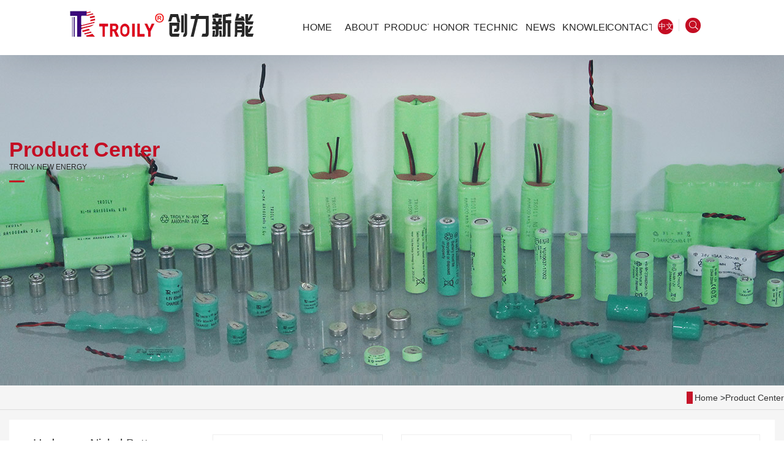

--- FILE ---
content_type: text/html; charset=utf-8
request_url: http://en.hnclxny.com/product.html
body_size: 9987
content:
<!DOCTYPE html>
<html>

<head>
    <meta charset="UTF-8">
<meta http-equiv="X-UA-Compatible" content="ie=edge">
<title>Product Center-Troily New Energy--Ni-MH battery,Ni-Fe battery manufacturer</title>
<meta name="viewport" content="width=device-width, initial-scale=1, shrink-to-fit=no, user-scalable=no">
<meta http-equiv="Content-Type" content="text/html; charset=utf-8"/>
<!-- Set render engine for 360 browser -->
<meta name="renderer" content="webkit">
<!-- No Baidu Siteapp-->
<meta http-equiv="Cache-Control" content="no-siteapp"/>
<!-- Add to homescreen for Safari on iOS -->
<meta name="apple-mobile-web-app-capable" content="yes">
<meta name="apple-mobile-web-app-status-bar-style" content="black">
<meta name="apple-mobile-web-app-title" content=""/>

<meta name="keywords" content="Ni-MH Button Battery，Ni-MH rechargeable battery,TROILY iron nickel battery,TROILY Ni-MH Button battery">
<meta name="description" content="The company's products cover three series of Hydrogen Nickel (button, cylinder, square large capacity) batteries, Iron-Nickel batteries, Zinc-Nickel batteries, a total of more than 100 varieties. It is a leading company in the square large-capacity maintenance-free nickel-hydrogen battery, square large-capacity low-maintenance iron-nickel battery, and square large-capacity maintenance-free zinc-nickel battery technology in China and abroad.">
 
 <script src="/static/index/zm001/js/jquery-1.9.1.min.js"></script>
<link rel="stylesheet" href="/static/index/zm001/css/inner.css">


<!-- Bootstrap-V4.1样式 -->
<link rel="stylesheet" href="/static/index/zm001/Css/bootstrap.min.css"  />
<script src="/static/index/zm001/js/bootstrap.min.js"></script>
<!-- Bootstrap-V4.1样式 -->

<link rel="stylesheet" href="/static/index/zm001/Css/swiper.min.css">
 <script src="/static/index/zm001/js/swiper.min.js"></script>  
 <link href="/static/index/zm001/Css/css.css" rel="stylesheet" type="text/css" />
<link rel="stylesheet" href="/static/index/zm001/Css/baguetteBox.css">



 

<link rel="stylesheet" href="/static/index/zm001/Css/font-awesome.min.css">
<link rel="stylesheet" href="/static/index/zm001/Css/animate.css">
<link href="http://at.alicdn.com/t/font_2160419_nxaw53wtgk.css" rel="stylesheet" type="text/css" />

</head>

<body>
     
<div class="header header-top">
    <div class="container">
        <div class="row w-100 justify-content-between">
            <div id="logo" class="pt-3 col-10 col-lg-auto pb-2 fadeInLeft animated"><a href="/"><img src="/static/index/zm001/img/logo.png"></a></div>
           
            <div class="nav_box d-none d-lg-block ">
                <ul>
                  <li><a href="/"><span>Home</span><span>Home</span></a></li>
                  <li><a href="/company.html"><span>About Us</span><span>About Us</span></a></li>
                  <li><a href="/product.html"><span>Product</span><span>Product</span></a>
                      <div class="navson">
                                                      <a href="/product/15">Hydrogen-Nickel Battery</a>
                                           <a href="/product/16">Iron-Nickel Battery</a>
                                           <a href="/product/29">Zinc-Nickel Battery</a>
                                           <a href="/product/28">Electric Forklift Truck</a>
                                      
                       </div>
                  </li> 
                  <li><a href="/honor.html"><span>Honor</span><span>Honor</span></a>
             
                  </li>
                  <li><a href="/jczx.html"><span>Technical</span><span>Technical</span></a>

                        <div class="navson">
                           <a href="/jczx">Testing Center</a>
                           <a href="/yfzx">R & D Center</a>
                           <a href="/zhuanli">Patent</a>
                       </div>
                  </li>
                  <li><a href="/news.html"><span>News</span><span>News</span></a></li>
                  <li><a href="/dccs"><span>Knowledge</span><span>Knowledge</span></a></li>
                  <li><a href="/contact.html"><span>Contact</span><span>Contact</span></a></li>
                </ul>
            </div>
          <!--   <div class="hot_tel pt-1 mt-3  fadeInRight animated d-none d-lg-block"><p>全国热线电话</p><p>400-000-0000 </p></div> -->
          <div class="top_nav_btn_two pt-1 mt-3 fadeInRight animated d-none d-lg-block"><a href="http://www.hnclxny.com" target="_blank">中文</a><a id="search"><i class="iconfont icontubiao08"></i></a></div>

        </div>
   </div>

   <!-- search -->
   <div class="search_box_nr">
        <div class="zy_search_form">
     <!-- <form action="/Search" method="get">
      <input type="text" name="keyword" id="search_name" value="输入关键词" onFocus="if(this.value=='输入关键词')this.value='';" onBlur="if(this.value=='')this.value='输入关键词';">
       <input type="submit" id="button" value="搜索" onClick="if (search_name.value==search_name.defaultValue||search_name.value=='') {alert('请输入关键词');search_name.focus();return false;}">
       <div class="clear"></div>
    </form> 
   -->


  <form action="/sousuo.html" class="d-flex">
      <input type="text" name="keywords" id="key"  value="" class="input-txt" placeholder="Please input key words">
      <button type="submit" class="search-btn"><img src="/static/index/zm001/img/icon-search-lite.png">Search</button>
  </form>


</div>
</div>
   <!-- search end -->
</div>
<!-- 快速弹窗导航-->

<div class="menu-btn text-center wow fadeInRight d-lg-none rounded-lg" style="background-color: rgba(255,255,255,0.5);">
    <div class="line line--1"></div>
    <div class="line line--2"></div>
    <div class="line line--3"></div>
</div>

<style type="text/css">
  .m_nav {
    position: fixed;
    top: 0;
    left: 0;
    z-index: 9999998;
    overflow: hidden;
    transform: translateY(-100%);
    width: 100%;
    height: 100vh;
    transition: all 800ms cubic-bezier(.8, 0, .33, 1);
    border-radius: 0 0 50% 50%;

}

nav.m_nav.nav-open {
    transform: translateY(0);
    border-radius: 0% 0% 0% 0%;

}

.menu-btn {
    position: fixed;
    top:30px;
    right: 10px;
    padding: 5px;
    cursor: pointer;
    z-index: 9999999;
    color: #000;
 
}

.menu-btn .line {
    padding: 0;
    width: 30px;
    background: #000;
    height: 2px;
    margin: 5px 0;
    transition: all 700ms cubic-bezier(.9, 0, .33, 1);
}

.menu-btn .line.line--1 {
    width: 30px;
    transform: rotate(0) translateY(0);
}

.menu-btn .line.line--1.line-cross {
    width: 30px;
    transform: rotate(45deg) translateX(5px) translateY(5px);
    background: rgba(0, 0, 0, 1);
}

.menu-btn .line.line--2 {
    width: 28px;
    transform: translateX(0);
}

.menu-btn .line.line--2.line-fade-out {
    width: 28px;
    transform: translate(30px);
    opacity: 0;
}

.menu-btn .line.line--3 {
    width: 20px;
    transform: rotate(0) translateY(0);
}

.menu-btn .line.line--3.line-cross {
    width: 30px;
    transform: rotate(-45deg) translateX(5px) translateY(-5px);
    background: rgba(0, 0, 0, 1);
}


nav.m_nav .nav-links {
    position: absolute;
    left: 0;
    top: 0;
    width: 100%;
    height: 100%;
    display: flex;
    flex-direction: column;
    align-items: center;
    justify-content: center;
    transform: translateY(0);
    opacity: 0;
    transition: all 900ms cubic-bezier(.9, 0, .33, 1);
}

nav.m_nav .nav-links ul {
    width: 100%; 
}

nav.m_nav .nav-links.fade-in {
    opacity: 1;
    transform: translateY(0);
}

nav.m_nav .nav-links .link {
    border-bottom: 1px solid rgba(255, 255, 255, 0.3);
    width: 90%;
    max-width: 400px;
    margin: 0 auto;
    display: block;
    padding: 10px;
    color: #fff;
    font-weight: bold;
    font-size: 16px;

    transition: all 300ms cubic-bezier(.9, 0, .33, 1);
}

.m_nav_tel {
    width: 100%;
}

.m_nav_tel,
.m_nav_tel a {
    font-size:16px;
    color: #fff;
}

nav.m_nav .nav-links .link:hover,nav.m_nav .nav-links .link.active {
    background: rgba(0, 0, 0, 0.5);
}

.grad {
    background-image: linear-gradient(to bottom right, #525252, #343434);

}

</style>
 <nav class="m_nav grad">
    <div class="nav-links">
        <ul>
            <li class="text-left pl-2">
                <a href="/"><img src="/static/index/zm001/img/logo.png" class="img-fluid"></a>
            </li>
            <hr>
          
            <li class="wow zoomIn animated"  style="visibility: visible; animation-name: zoomIn;"><a href="/"  class="link">Home</a></li>
            <li  class="wow zoomIn animated " style="visibility: visible; animation-name: zoomIn;"><a href="/company.html" class="link">About us</a></li>
            <li  class="active"  class="wow zoomIn animated" style="visibility: visible; animation-name: zoomIn;"><a href="/product/15.html" class="link">Product</a></li>
            <li  class="wow zoomIn animated" style="visibility: visible; animation-name: zoomIn;"><a href="/news.html" class="link">News</a></li>
            <li  class="wow zoomIn animated" style="visibility: visible; animation-name: zoomIn;"><a href="/honor.html" class="link">Honor</a></li>
            <li  class="wow zoomIn animated" style="visibility: visible; animation-name: zoomIn;"><a href="/jczx.html" class="link">Technical</a></li>
            <li  class="wow zoomIn animated" style="visibility: visible; animation-name: zoomIn;"><a href="/dccs.html" class="link">Knowledge</a></li>
            <li  class="wow zoomIn animated" style="visibility: visible; animation-name: zoomIn;"><a href="/contact.html" class="link">Contact us</a></li>
        </ul>


       



        <hr>
        <div class="text-center m_nav_tel">
            <strong>Service telephone：
            <hr>
                        <a href="tel:8618437325083">18437325083</a>
            　           <a href="tel:860373-7722669,7722776,7722559">+86-0373-7722669,7722776,7722559</a>
                        </strong>
        </div>
    </div>
</nav>
 <script type="text/javascript">
     var menuBtn = $('.menu-btn');
var nav = $('nav');
var lineOne = $('.menu-btn .line--1');
var lineTwo = $('.menu-btn .line--2');
var lineThree = $('.menu-btn .line--3');
var link = $('nav .nav-links');



menuBtn.click(function(event) {
    nav.toggleClass('nav-open');
    lineOne.toggleClass('line-cross');
    lineTwo.toggleClass('line-fade-out');
    lineThree.toggleClass('line-cross');
    link.toggleClass('fade-in');
});
 </script>
<script type="text/javascript">
   jQuery(function(){
        jQuery(window).scroll(function(){    
      init();    
        });
    init();
    })
  function init(){
    
       var screenhight = jQuery(window).scrollTop();
          if(screenhight >= 10)
          {
               jQuery(".header-top").removeClass('top_default');
               jQuery(".header-top").addClass('top_fixed'); 
                jQuery(".top_nav_btn_two").removeClass('mt-4'); 
                  jQuery(".top_nav_btn_two").addClass('mt-2'); 

               
               
          }
          else
          {
               jQuery(".header-top").removeClass('top_fixed');
               jQuery(".header-top").addClass('top_default'); 
                  jQuery(".top_nav_btn_two").removeClass('mt-2'); 
                  jQuery(".top_nav_btn_two").addClass('mt-4'); 

                
          }    
    }


 var $nav_li = $(".nav_box li");
$nav_li.hover(function(){

  $(this).addClass('active').siblings().removeClass('active');
  $(this).children('.navson').stop().slideDown();
},function(){
  $(this).removeClass('active');
  $(this).children('.navson').stop().slideUp();

});


        
</script> 
 
 
 <style type="text/css">
  #search i{ color: #fff }
  #search.active{ background: #c40d23 }
  #search.active i{ color: #fff }
   .search_box_nr{  
   position: absolute;
   top:90px;
   height: 112px;
   width: 0;
   background: #293648;
   color: #fff;
   z-index: 99;
   transition: all 0.5s; 
   }.top_fixed .search_box_nr{ top: 60px; }
     .search_box_nr.on{ width: 100%;}
     .zy_search_form{ font-size: 16px;transition: all 0.7s; transform: translateX(-100%); display: none; width:720px; margin: 20px auto; }
     .top_fixed .zy_search_form{ display: block; }
    
     .search_box_nr.on .zy_search_form{ opacity: 1; display: block; font-size: 16px; color: #fff;transform: translateX(0%);}
     .search_box_nr #key{width: 580px; height: 50px; border: 1px #848e9c solid; border-radius: 5px; padding: 0 5px;}
     .search-btn{ border:none; margin-left: 10px; background: #d15252; width:100px; border-radius: 5px; line-height: 50px; color: #fff; text-align: center;}
 </style>
 <script type="text/javascript">
       

        //搜索产品
        var  $search = jQuery("#search");  
        $($search).on("click",function(){
        $(this).toggleClass("active"); 


        if($(this).children().hasClass("iconcuowu") ){
          $(this).find(".iconcuowu").removeClass("iconcuowu").addClass("icontubiao08");
        }else{
           $(this).find(".icontubiao08").removeClass("icontubiao08").addClass("iconcuowu");
         }
       
       
        
        $(".search_box_nr").toggleClass("on");  
    });


</script>
<!-- 快速弹窗导航 end -->
<!-- top end
    <!--flash  -->  
<div class="zy_flash_cp">
	<div class="zy_flash_bg">
	<div class="container w_1280  pt-5">
		 
			<div class="zy_flash_nr   w-100">
				<div class="flash_font_text float-left mt-lg-5 mt-2 text-left">
					<p class="pt-lg-5 mb-0 pt-2">Product Center</p>
					<p>Troily New Energy</p>
				</div>
				<div class="flash_font_text2 float-left  mt-2 text-left pt-3 pl-2">
					<p class="pt-2 mb-0">扣式氢镍电池中国研发单位</p>
					<p>始建于1999年</p>
				</div>
			</div>
		 </div>
	</div>
</div>
<!--flash end -->
 
     <div class="bg_color">
     <!-- 面包屑导航 -->
    
<!-- 位置 -->
<div class="index-address-current">
	<div class="w_1280 container">
	    <div class="row">
	       <!--  <div class="current_lm"><a href="/">Home</a> ><a href="javacript:;">Product Center</a></div> -->
	       <div class="current_lm"><a href="/">Home</a> ><a href="javacript:;">Product Center</a></span></div>
	    </div>
	</div>
</div>
<!-- 位置 end -->

    <!-- 面包屑导航 -->
    <!-- 内部公共 -->
       

    <div class="container mt-3  w_1280">
        <!--  <div class="pc d-none d-lg-block">
          <div class="sub-pro-list row ">            <div class="col-6 col-lg-2 w-100  mb-2 p-0"><a href="/product/15"  class="d-block  w-100 h-100 ">Hydrogen-Nic</a></div>
                        <div class="col-6 col-lg-2 w-100  mb-2 p-0"><a href="/product/16"  class="d-block  w-100 h-100 ">Iron-Nickel </a></div>
                        <div class="col-6 col-lg-2 w-100  mb-2 p-0"><a href="/product/29"  class="d-block  w-100 h-100 ">Zinc-Nickel </a></div>
                        <div class="col-6 col-lg-2 w-100  mb-2 p-0"><a href="/product/42"  class="d-block  w-100 h-100 ">Ni-Zn Cylind</a></div>
                        <div class="col-6 col-lg-2 w-100  mb-2 p-0"><a href="/product/43"  class="d-block  w-100 h-100 ">Ni-Zn Batter</a></div>
                        <div class="col-6 col-lg-2 w-100  mb-2 p-0"><a href="/product/44"  class="d-block  w-100 h-100 ">Ni-MH AAA Ba</a></div>
                        <div class="col-6 col-lg-2 w-100  mb-2 p-0"><a href="/product/28"  class="d-block  w-100 h-100 ">Electric For</a></div>
                        <div class="col-6 col-lg-2 w-100  mb-2 p-0"><a href="/product/21"  class="d-block  w-100 h-100 ">Ni-MH Button</a></div>
                        <div class="col-6 col-lg-2 w-100  mb-2 p-0"><a href="/product/20"  class="d-block  w-100 h-100 ">Ni-Fe Cylind</a></div>
                        <div class="col-6 col-lg-2 w-100  mb-2 p-0"><a href="/product/22"  class="d-block  w-100 h-100 ">Ni-MH Cylind</a></div>
                        <div class="col-6 col-lg-2 w-100  mb-2 p-0"><a href="/product/25"  class="d-block  w-100 h-100 ">Ni-MH AA Bat</a></div>
                        <div class="col-6 col-lg-2 w-100  mb-2 p-0"><a href="/product/27"  class="d-block  w-100 h-100 ">Ni-MH Button</a></div>
                        <div class="col-6 col-lg-2 w-100  mb-2 p-0"><a href="/product/19"  class="d-block  w-100 h-100 ">Ni-Fe Prisma</a></div>
                        <div class="col-6 col-lg-2 w-100  mb-2 p-0"><a href="/product/23"  class="d-block  w-100 h-100 ">Ni-MH Prisma</a></div>
                        <div class="col-6 col-lg-2 w-100  mb-2 p-0"><a href="/product/24"  class="d-block  w-100 h-100 ">Ni-MH Batter</a></div>
                        <div class="col-6 col-lg-2 w-100  mb-2 p-0"><a href="/product/26"  class="d-block  w-100 h-100 ">Ni-MH Button</a></div>
            </div>
          </div> -->



      <!-- 手机端 -->
 
        <!-- demo -->
        <div class="mb_pro_box   d-block d-lg-none">
                    <!-- Swiper -->
                  <div class="swiper-container pr_nav_mb h-100  pb-5">
                    <div class="swiper-wrapper">
                                            <div class="swiper-slide">
                         <div class="mb_pro_list_name"><a href="/product/15">Hydrogen-N</a></div>
                      </div>
                                            <div class="swiper-slide">
                         <div class="mb_pro_list_name"><a href="/product/16">Iron-Nicke</a></div>
                      </div>
                                            <div class="swiper-slide">
                         <div class="mb_pro_list_name"><a href="/product/29">Zinc-Nicke</a></div>
                      </div>
                                            <div class="swiper-slide">
                         <div class="mb_pro_list_name"><a href="/product/28">Electric F</a></div>
                      </div>
                                          </div>
                    <!--  -->
                   <!--  <div class="pro_prev"></div>
                    <div class="pro_next"></div> -->
                    <div class="swiper-pagination7"></div>
                  </div>

                  <!-- Swiper JS -->
                <script>
    var swiper = new Swiper('.pr_nav_mb', {
      slidesPerView:3,
      spaceBetween: 30,
      loop: true,
      // pagination: {
      //   el: '.swiper-pagination7',
      //   clickable: true,
      // },
       pagination: {
        el: '.swiper-pagination7',
        type: 'progressbar',
      },
      // navigation: {
      //   nextEl: '.pro-next',
      //   prevEl: '.pro-prev',
      // },
    });
  </script>
                <!-- demo -->
      </div>

      <!-- 产品两行 -->
      <style type="text/css">
        .pro_big_name{ font-size: 20px; color: #282828; position: relative; padding-left: 6%}
        .pro_big_name:after{ position: absolute; content: "";width: 0;height: 0;border: 5px solid transparent; border-left-color: #c40d23; top: 0; bottom: 0; margin: auto;left: 0; line-height: 30px;}
        .pro_son_name  { color: #666666; font-size: 16px; padding-left: 6%; line-height: 30px;}
        .pro_son_name a{ color: #666666 }
         .pro_children_name  { font-size: 14px; color: #999999; padding-left: 8%; line-height: 30px; margin-bottom: 0}
         .pro_children_name a{color: #999999;}
      </style>
      <!-- floor -->
             <div class="pro_floor bg-white p-2 mb-3 d-none d-lg-block">
        <div class="row">
          <div class="col-3">
              <div class="pro_list_all p-3">
              <p class="pro_big_name"><a href="/product/15">Hydrogen-Nickel Battery</a></p>
              <ul>


                                  <li class="pro_son_name"><a href="/product/21">Ni-MH Button Battery</a></li>

                                             <p class="pro_children_name"><a href="/product/27">-Ni-MH Button Cell</a></p>

                                                   <p class="pro_children_name"><a href="/product/26">-Ni-MH Button Battery Pack</a></p>

                                            <li class="pro_son_name"><a href="/product/22">Ni-MH Cylindrical Battery</a></li>

                                             <p class="pro_children_name"><a href="/product/44">-Ni-MH AAA Battery</a></p>

                                                   <p class="pro_children_name"><a href="/product/25">-Ni-MH AA Battery</a></p>

                                                   <p class="pro_children_name"><a href="/product/24">-Ni-MH Battery Pack</a></p>

                                            <li class="pro_son_name"><a href="/product/23">Ni-MH Prismatic Battery</a></li>

                                    
                 
              </ul>
            </div>
          </div>
          <div class="col-9">
            <div class="p-2 pr-3">
                <!-- demo -->   
                                  <!-- Swiper -->
                  <div class="swiper-container pro_floor_dj">
                    <div class="swiper-wrapper">
             
                                                <div class="swiper-slide pt-lg-2">
                        <div class="pro_img_box">
                        <a href="/proinfo/161">
                           <span class="p-1"><img src="/uploads/20210909/243761d6942207e62f4188f8746de6a8.jpg"/></span></a>
                           <p><a href="/proinfo/161">Ni-MHAA2000mAh 1</a></p>
                         </div>
                       </div>
                                             <div class="swiper-slide pt-lg-2">
                        <div class="pro_img_box">
                        <a href="/proinfo/66">
                           <span class="p-1"><img src="/uploads/20201013/bb9d06bbf559319878c92338b41649ed.jpg"/></span></a>
                           <p><a href="/proinfo/66">Ni-MH40mAh 1.2V </a></p>
                         </div>
                       </div>
                                             <div class="swiper-slide pt-lg-2">
                        <div class="pro_img_box">
                        <a href="/proinfo/177">
                           <span class="p-1"><img src="/uploads/20210909/83c771a4b5238c9a2f9171befec00fd5.png"/></span></a>
                           <p><a href="/proinfo/177">Ni-MH40mAh 1.2V </a></p>
                         </div>
                       </div>
                                             <div class="swiper-slide pt-lg-2">
                        <div class="pro_img_box">
                        <a href="/proinfo/176">
                           <span class="p-1"><img src="/uploads/20210909/f87223d9ed2fd9421666e0e86264e2d7.jpg"/></span></a>
                           <p><a href="/proinfo/176">Ni-MHAAA900mAh 1</a></p>
                         </div>
                       </div>
                                             <div class="swiper-slide pt-lg-2">
                        <div class="pro_img_box">
                        <a href="/proinfo/50">
                           <span class="p-1"><img src="/uploads/20201013/d4c3087384c874caf42b737a75ad7bcd.jpg"/></span></a>
                           <p><a href="/proinfo/50">Ni-MH110mAh 1.2V</a></p>
                         </div>
                       </div>
                                             <div class="swiper-slide pt-lg-2">
                        <div class="pro_img_box">
                        <a href="/proinfo/57">
                           <span class="p-1"><img src="/uploads/20201015/8a86c9e3de127fd250414c3687530ac3.jpg"/></span></a>
                           <p><a href="/proinfo/57">Ni-MH80mAh 1.2V </a></p>
                         </div>
                       </div>
                                             <div class="swiper-slide pt-lg-2">
                        <div class="pro_img_box">
                        <a href="/proinfo/178">
                           <span class="p-1"><img src="/uploads/20210910/f2e6c2ba349d42959266e9707f8fe046.jpg"/></span></a>
                           <p><a href="/proinfo/178">Ni-MH250mAh 1.2V</a></p>
                         </div>
                       </div>
                                             <div class="swiper-slide pt-lg-2">
                        <div class="pro_img_box">
                        <a href="/proinfo/51">
                           <span class="p-1"><img src="/uploads/20201013/6420d28ebc17a7150eb72e4b6853eff8.jpg"/></span></a>
                           <p><a href="/proinfo/51">Ni-MH80mAh 1.2V </a></p>
                         </div>
                       </div>
                                             <div class="swiper-slide pt-lg-2">
                        <div class="pro_img_box">
                        <a href="/proinfo/162">
                           <span class="p-1"><img src="/uploads/20210909/f32e7d5120649af1849fe5c81e21621a.jpg"/></span></a>
                           <p><a href="/proinfo/162">Ni-MHAA2200mAh 1</a></p>
                         </div>
                       </div>
                                             <div class="swiper-slide pt-lg-2">
                        <div class="pro_img_box">
                        <a href="/proinfo/175">
                           <span class="p-1"><img src="/uploads/20210909/ffb68888db71637dc5c85ece4661c0c1.jpg"/></span></a>
                           <p><a href="/proinfo/175">Ni-MHAAA900mAh 1</a></p>
                         </div>
                       </div>
                                   
                    </div>
                    <!-- Add Pagination -->
                   <!--  <div class="swiper-pagination"></div> -->
                       <div class="swiper-btn mt-2 mt-lg-1 ">
                         <a class="swiper-button-prev1  "><i class="iconfont iconleft"></i></a>
                         <a class="more" href="/product/15"><i class="iconfont iconmore"></i></a>
                         <a class="swiper-button-next1  "><i class="iconfont iconright"></i></a>
                        </div>
                  </div>

                  <!-- Swiper JS -->
                
              </div>  
                <!-- demo end -->
          </div>
        </div>
    </div>
          <div class="pro_floor bg-white p-2 mb-3 d-none d-lg-block">
        <div class="row">
          <div class="col-3">
              <div class="pro_list_all p-3">
              <p class="pro_big_name"><a href="/product/16">Iron-Nickel Battery</a></p>
              <ul>


                                  <li class="pro_son_name"><a href="/product/20">Ni-Fe Cylindrical Battery</a></li>

                                      <li class="pro_son_name"><a href="/product/19">Ni-Fe Prismatic Battery</a></li>

                                    
                 
              </ul>
            </div>
          </div>
          <div class="col-9">
            <div class="p-2 pr-3">
                <!-- demo -->   
                                  <!-- Swiper -->
                  <div class="swiper-container pro_floor_dj">
                    <div class="swiper-wrapper">
             
                                                <div class="swiper-slide pt-lg-2">
                        <div class="pro_img_box">
                        <a href="/proinfo/150">
                           <span class="p-1"><img src="/uploads/20210601/a9744e02b2c9682310da1fd3662268c6.jpg"/></span></a>
                           <p><a href="/proinfo/150">Ni-Fe 5TN150</a></p>
                         </div>
                       </div>
                                             <div class="swiper-slide pt-lg-2">
                        <div class="pro_img_box">
                        <a href="/proinfo/149">
                           <span class="p-1"><img src="/uploads/20210526/4e44b71bbfe70253f0ca6b9b09715acd.jpg"/></span></a>
                           <p><a href="/proinfo/149">Ni-Fe 5TN220</a></p>
                         </div>
                       </div>
                                             <div class="swiper-slide pt-lg-2">
                        <div class="pro_img_box">
                        <a href="/proinfo/148">
                           <span class="p-1"><img src="/uploads/20210526/8d839bdc21d8e1775954c4504cd8d870.jpg"/></span></a>
                           <p><a href="/proinfo/148">Ni-Fe 5TN210-（2）</a></p>
                         </div>
                       </div>
                                             <div class="swiper-slide pt-lg-2">
                        <div class="pro_img_box">
                        <a href="/proinfo/151">
                           <span class="p-1"><img src="/uploads/20210601/16555cb8022bbbf005d91727ee8080cc.jpg"/></span></a>
                           <p><a href="/proinfo/151">Ni-Fe 5TN120</a></p>
                         </div>
                       </div>
                                             <div class="swiper-slide pt-lg-2">
                        <div class="pro_img_box">
                        <a href="/proinfo/28">
                           <span class="p-1"><img src="/uploads/20201012/7529fcbcca1861ad27f6c2825837a45e.jpg"/></span></a>
                           <p><a href="/proinfo/28">Ni-Fe 6V150AH</a></p>
                         </div>
                       </div>
                                             <div class="swiper-slide pt-lg-2">
                        <div class="pro_img_box">
                        <a href="/proinfo/27">
                           <span class="p-1"><img src="/uploads/20210601/dc3e2b91f5b6067547cb836f356e2699.jpg"/></span></a>
                           <p><a href="/proinfo/27">Ni-Fe 10TN10</a></p>
                         </div>
                       </div>
                                             <div class="swiper-slide pt-lg-2">
                        <div class="pro_img_box">
                        <a href="/proinfo/25">
                           <span class="p-1"><img src="/uploads/20201015/2e0a6cc7e5fe5028ead8eb24d61147cf.jpg"/></span></a>
                           <p><a href="/proinfo/25">Ni-Fe 4TN210</a></p>
                         </div>
                       </div>
                                             <div class="swiper-slide pt-lg-2">
                        <div class="pro_img_box">
                        <a href="/proinfo/23">
                           <span class="p-1"><img src="/uploads/20201015/42cda8868d2cb3d38e9fa394b865808b.jpg"/></span></a>
                           <p><a href="/proinfo/23">Ni-Fe TN450</a></p>
                         </div>
                       </div>
                                   
                    </div>
                    <!-- Add Pagination -->
                   <!--  <div class="swiper-pagination"></div> -->
                       <div class="swiper-btn mt-2 mt-lg-1 ">
                         <a class="swiper-button-prev1  "><i class="iconfont iconleft"></i></a>
                         <a class="more" href="/product/16"><i class="iconfont iconmore"></i></a>
                         <a class="swiper-button-next1  "><i class="iconfont iconright"></i></a>
                        </div>
                  </div>

                  <!-- Swiper JS -->
                
              </div>  
                <!-- demo end -->
          </div>
        </div>
    </div>
          <div class="pro_floor bg-white p-2 mb-3 d-none d-lg-block">
        <div class="row">
          <div class="col-3">
              <div class="pro_list_all p-3">
              <p class="pro_big_name"><a href="/product/29">Zinc-Nickel Battery</a></p>
              <ul>


                                  <li class="pro_son_name"><a href="/product/42">Ni-Zn Cylindrical Battery</a></li>

                                      <li class="pro_son_name"><a href="/product/43">Ni-Zn Battery Pack</a></li>

                                    
                 
              </ul>
            </div>
          </div>
          <div class="col-9">
            <div class="p-2 pr-3">
                <!-- demo -->   
                                  <!-- Swiper -->
                  <div class="swiper-container pro_floor_dj">
                    <div class="swiper-wrapper">
             
                                                <div class="swiper-slide pt-lg-2">
                        <div class="pro_img_box">
                        <a href="/proinfo/129">
                           <span class="p-1"><img src="/uploads/20210509/71c8e6c553a8653cb80fa6e14083ae4a.jpg"/></span></a>
                           <p><a href="/proinfo/129">Ni-Zn AAA 1000mA</a></p>
                         </div>
                       </div>
                                             <div class="swiper-slide pt-lg-2">
                        <div class="pro_img_box">
                        <a href="/proinfo/128">
                           <span class="p-1"><img src="/uploads/20210509/0d06976fc933dab03a142f8ffce14251.jpg"/></span></a>
                           <p><a href="/proinfo/128">Ni-Zn AAA 900mAh</a></p>
                         </div>
                       </div>
                                             <div class="swiper-slide pt-lg-2">
                        <div class="pro_img_box">
                        <a href="/proinfo/130">
                           <span class="p-1"><img src="/uploads/20210509/786ee2c21a6b68e032483c606b318df7.jpg"/></span></a>
                           <p><a href="/proinfo/130">Ni-Zn AAA1000mAh</a></p>
                         </div>
                       </div>
                                             <div class="swiper-slide pt-lg-2">
                        <div class="pro_img_box">
                        <a href="/proinfo/131">
                           <span class="p-1"><img src="/uploads/20210509/dcf622046694ef110f29e3b09daab589.jpg"/></span></a>
                           <p><a href="/proinfo/131">Ni-Zn AA 2000mAh</a></p>
                         </div>
                       </div>
                                             <div class="swiper-slide pt-lg-2">
                        <div class="pro_img_box">
                        <a href="/proinfo/133">
                           <span class="p-1"><img src="/uploads/20210509/a954112fbeeea0a602f16a7e9889cce4.jpg"/></span></a>
                           <p><a href="/proinfo/133">Ni-Zn AA 2500mAh</a></p>
                         </div>
                       </div>
                                             <div class="swiper-slide pt-lg-2">
                        <div class="pro_img_box">
                        <a href="/proinfo/135">
                           <span class="p-1"><img src="/uploads/20210509/810dd3f8a9fd766b303e15987f06f502.jpg"/></span></a>
                           <p><a href="/proinfo/135">Ni-Zn AA 2500mAh</a></p>
                         </div>
                       </div>
                                             <div class="swiper-slide pt-lg-2">
                        <div class="pro_img_box">
                        <a href="/proinfo/145">
                           <span class="p-1"><img src="/uploads/20210509/4da640bed04c08d2d5d940a913b7bbef.jpg"/></span></a>
                           <p><a href="/proinfo/145">Ni-Zn AAA 600mAh</a></p>
                         </div>
                       </div>
                                             <div class="swiper-slide pt-lg-2">
                        <div class="pro_img_box">
                        <a href="/proinfo/140">
                           <span class="p-1"><img src="/uploads/20210509/36b6b542114dddee721c5288f512d6b8.jpg"/></span></a>
                           <p><a href="/proinfo/140">Ni-Zn AAA 900mAh</a></p>
                         </div>
                       </div>
                                             <div class="swiper-slide pt-lg-2">
                        <div class="pro_img_box">
                        <a href="/proinfo/138">
                           <span class="p-1"><img src="/uploads/20210509/19bc9c5e69bad4a33ca96704645dece6.jpg"/></span></a>
                           <p><a href="/proinfo/138">Ni-Zn AA 2000mAh</a></p>
                         </div>
                       </div>
                                             <div class="swiper-slide pt-lg-2">
                        <div class="pro_img_box">
                        <a href="/proinfo/137">
                           <span class="p-1"><img src="/uploads/20210509/9350710757dc75a36a717183f8dd455d.jpg"/></span></a>
                           <p><a href="/proinfo/137">Ni-Zn AAA 600mAh</a></p>
                         </div>
                       </div>
                                   
                    </div>
                    <!-- Add Pagination -->
                   <!--  <div class="swiper-pagination"></div> -->
                       <div class="swiper-btn mt-2 mt-lg-1 ">
                         <a class="swiper-button-prev1  "><i class="iconfont iconleft"></i></a>
                         <a class="more" href="/product/29"><i class="iconfont iconmore"></i></a>
                         <a class="swiper-button-next1  "><i class="iconfont iconright"></i></a>
                        </div>
                  </div>

                  <!-- Swiper JS -->
                
              </div>  
                <!-- demo end -->
          </div>
        </div>
    </div>
          <div class="pro_floor bg-white p-2 mb-3 d-none d-lg-block">
        <div class="row">
          <div class="col-3">
              <div class="pro_list_all p-3">
              <p class="pro_big_name"><a href="/product/28">Electric Forklift Truck</a></p>
              <ul>


                                
                 
              </ul>
            </div>
          </div>
          <div class="col-9">
            <div class="p-2 pr-3">
                <!-- demo -->   
                                  <!-- Swiper -->
                  <div class="swiper-container pro_floor_dj">
                    <div class="swiper-wrapper">
             
                                                <div class="swiper-slide pt-lg-2">
                        <div class="pro_img_box">
                        <a href="/proinfo/95">
                           <span class="p-1"><img src="/uploads/20210109/97d7d77a47fb67960cb704f21f142d63.jpg"/></span></a>
                           <p><a href="/proinfo/95"> Electric Forkli</a></p>
                         </div>
                       </div>
                                             <div class="swiper-slide pt-lg-2">
                        <div class="pro_img_box">
                        <a href="/proinfo/93">
                           <span class="p-1"><img src="/uploads/20210109/fc129044e7531f32f934cd07ff02645b.jpg"/></span></a>
                           <p><a href="/proinfo/93"> Electric Forkli</a></p>
                         </div>
                       </div>
                                             <div class="swiper-slide pt-lg-2">
                        <div class="pro_img_box">
                        <a href="/proinfo/94">
                           <span class="p-1"><img src="/uploads/20210109/0a0c68cbebb085369d83aa9ce750d942.jpg"/></span></a>
                           <p><a href="/proinfo/94"> Electric Forkli</a></p>
                         </div>
                       </div>
                                   
                    </div>
                    <!-- Add Pagination -->
                   <!--  <div class="swiper-pagination"></div> -->
                       <div class="swiper-btn mt-2 mt-lg-1 ">
                         <a class="swiper-button-prev1  "><i class="iconfont iconleft"></i></a>
                         <a class="more" href="/product/28"><i class="iconfont iconmore"></i></a>
                         <a class="swiper-button-next1  "><i class="iconfont iconright"></i></a>
                        </div>
                  </div>

                  <!-- Swiper JS -->
                
              </div>  
                <!-- demo end -->
          </div>
        </div>
    </div>
        <!-- floor end-->

  </div> 

    <div class=" d-block d-lg-none">
      <div class="container">

                          <div class="row">

                                   
                        <div class="col-6 p-0 mb-2">
            <div class="pro-box-mb  pb-2 h-100 ">
              <a href="/proinfo/177">
              <span><img src="/uploads/20210909/83c771a4b5238c9a2f9171befec00fd5.png" /></span><p>Ni-MH40mAh</p></a>
             
             <div class="pro-btn-two"><a href="/proinfo/177">MORE</a><a href="tel:18437325083" title="18437325083">Inquire</a></div>
           
            </div>
          </div>
     
                 
                        <div class="col-6 p-0 mb-2">
            <div class="pro-box-mb  pb-2 h-100 ">
              <a href="/proinfo/161">
              <span><img src="/uploads/20210909/243761d6942207e62f4188f8746de6a8.jpg" /></span><p>Ni-MHAA200</p></a>
             
             <div class="pro-btn-two"><a href="/proinfo/161">MORE</a><a href="tel:18437325083" title="18437325083">Inquire</a></div>
           
            </div>
          </div>
     
                 
                        <div class="col-6 p-0 mb-2">
            <div class="pro-box-mb  pb-2 h-100 ">
              <a href="/proinfo/66">
              <span><img src="/uploads/20201013/bb9d06bbf559319878c92338b41649ed.jpg" /></span><p>Ni-MH40mAh</p></a>
             
             <div class="pro-btn-two"><a href="/proinfo/66">MORE</a><a href="tel:18437325083" title="18437325083">Inquire</a></div>
           
            </div>
          </div>
     
                 
                        <div class="col-6 p-0 mb-2">
            <div class="pro-box-mb  pb-2 h-100 ">
              <a href="/proinfo/178">
              <span><img src="/uploads/20210910/f2e6c2ba349d42959266e9707f8fe046.jpg" /></span><p>Ni-MH250mA</p></a>
             
             <div class="pro-btn-two"><a href="/proinfo/178">MORE</a><a href="tel:18437325083" title="18437325083">Inquire</a></div>
           
            </div>
          </div>
     
                 
                        <div class="col-6 p-0 mb-2">
            <div class="pro-box-mb  pb-2 h-100 ">
              <a href="/proinfo/176">
              <span><img src="/uploads/20210909/f87223d9ed2fd9421666e0e86264e2d7.jpg" /></span><p>Ni-MHAAA90</p></a>
             
             <div class="pro-btn-two"><a href="/proinfo/176">MORE</a><a href="tel:18437325083" title="18437325083">Inquire</a></div>
           
            </div>
          </div>
     
                 
                        <div class="col-6 p-0 mb-2">
            <div class="pro-box-mb  pb-2 h-100 ">
              <a href="/proinfo/150">
              <span><img src="/uploads/20210601/a9744e02b2c9682310da1fd3662268c6.jpg" /></span><p>Ni-Fe 5TN1</p></a>
             
             <div class="pro-btn-two"><a href="/proinfo/150">MORE</a><a href="tel:18437325083" title="18437325083">Inquire</a></div>
           
            </div>
          </div>
     
                 
                        <div class="col-6 p-0 mb-2">
            <div class="pro-box-mb  pb-2 h-100 ">
              <a href="/proinfo/149">
              <span><img src="/uploads/20210526/4e44b71bbfe70253f0ca6b9b09715acd.jpg" /></span><p>Ni-Fe 5TN2</p></a>
             
             <div class="pro-btn-two"><a href="/proinfo/149">MORE</a><a href="tel:18437325083" title="18437325083">Inquire</a></div>
           
            </div>
          </div>
     
                 
                        <div class="col-6 p-0 mb-2">
            <div class="pro-box-mb  pb-2 h-100 ">
              <a href="/proinfo/148">
              <span><img src="/uploads/20210526/8d839bdc21d8e1775954c4504cd8d870.jpg" /></span><p>Ni-Fe 5TN2</p></a>
             
             <div class="pro-btn-two"><a href="/proinfo/148">MORE</a><a href="tel:18437325083" title="18437325083">Inquire</a></div>
           
            </div>
          </div>
     
                 
                        <div class="col-6 p-0 mb-2">
            <div class="pro-box-mb  pb-2 h-100 ">
              <a href="/proinfo/57">
              <span><img src="/uploads/20201015/8a86c9e3de127fd250414c3687530ac3.jpg" /></span><p>Ni-MH80mAh</p></a>
             
             <div class="pro-btn-two"><a href="/proinfo/57">MORE</a><a href="tel:18437325083" title="18437325083">Inquire</a></div>
           
            </div>
          </div>
     
                 
                        <div class="col-6 p-0 mb-2">
            <div class="pro-box-mb  pb-2 h-100 ">
              <a href="/proinfo/51">
              <span><img src="/uploads/20201013/6420d28ebc17a7150eb72e4b6853eff8.jpg" /></span><p>Ni-MH80mAh</p></a>
             
             <div class="pro-btn-two"><a href="/proinfo/51">MORE</a><a href="tel:18437325083" title="18437325083">Inquire</a></div>
           
            </div>
          </div>
     
                 
                        <div class="col-6 p-0 mb-2">
            <div class="pro-box-mb  pb-2 h-100 ">
              <a href="/proinfo/50">
              <span><img src="/uploads/20201013/d4c3087384c874caf42b737a75ad7bcd.jpg" /></span><p>Ni-MH110mA</p></a>
             
             <div class="pro-btn-two"><a href="/proinfo/50">MORE</a><a href="tel:18437325083" title="18437325083">Inquire</a></div>
           
            </div>
          </div>
     
                 
                        <div class="col-6 p-0 mb-2">
            <div class="pro-box-mb  pb-2 h-100 ">
              <a href="/proinfo/175">
              <span><img src="/uploads/20210909/ffb68888db71637dc5c85ece4661c0c1.jpg" /></span><p>Ni-MHAAA90</p></a>
             
             <div class="pro-btn-two"><a href="/proinfo/175">MORE</a><a href="tel:18437325083" title="18437325083">Inquire</a></div>
           
            </div>
          </div>
     
          </div>
  </div>
              </div>

          


    
<!-- footer -->
<div id="end" class="pb-5 clear">
    <div class="w_1280 container">
        <div class="row no-gutters ">
           <div class="end_nav align-items-center pt-5 d-lg-block d-none col-6">
                 <ul>
                    <li><a href="/company">About</a></li>
                    <li><a href="/company">Company profile</a></li>
                    <li><a href="/news">News</a></li>
                    <li><a href="/dccs">Battery knowledge</a></li>
                  
                </ul>
                <ul>
                    <li><a href="/product">Product</a></li>
                                           <li><a href="/product/15">Hydrogen-Nickel Battery</a></li>
                                           <li><a href="/product/16">Iron-Nickel Battery</a></li>
                                           <li><a href="/product/29">Zinc-Nickel Battery</a></li>
                                           <li><a href="/product/28">Electric Forklift Truck</a></li>
                                      
                </ul>
                <ul>
                    <li><a href="/honor">Honor</a></li>
                  <!--   <li><a href="/honor">Certification</a></li>
                    <li><a href="/zhuanli">Patent</a></li> -->
                </ul>
                <ul>
                    <li><a href="/jczx">Technical</a></li>
                    <li><a href="/jczx">Testing Center</a></li>
                    <li><a href="/yfzx">R & D Center</a></li>
                    <li><a href="/zhuanli">Patent</a></li>
                  
                </ul>
               
            </div>

             <div class="col-12 col-lg-3  end_nav pt-5">
                <p>Contact</p>
                <p>Address：Troily Industrial Park, Jing14th Road, Yudong Industrial Cluster, Xinxiang, Henan Province of China.</p>
                <p>Tel：0373-7722669,7722776,7722559 </p>
                <p>Fax：0373-7722185</p>
                <p>Email：yyf13320997958@163.com </p>
            </div>
             

             <div class="col-12 col-lg-3 pt-5 end_contact">
                <div class="end_scan "><span><img src="/static/index/zm001/img/ewm.jpg"></span><p>WeChat official account</p></div>
                <div class="end_scan "><span><a href="https://troilybattery.1688.com/" target="_blank"><img src="/static/index/zm001/img/end_scan.png"></a></span><p>Alibaba</p></div> 
            </div>
        </div>
    </div>
</div>
<div class="end_copy">
    <div class="container w_1280">
        <div class="row">

<div class="col-12 col-lg-6 ">CopyRight © 2020-2021    Troily New Energy</div> <div class="col-6 d-none d-lg-block text-right"><a href="https://beian.miit.gov.cn/#/Integrated/index" target="_blank">Record No：</a></div></div>
</div></div>
<!-- footer end-->
<script src="/static/index/zm001/js/wow.min.js"></script>
<script>
if (!(/msie [6|7|8|9]/i.test(navigator.userAgent))) {
    new WOW().init();
};
</script>
<script src="/static/index/zm001/js/jquery.nav.js"></script> 
<script>
        $(function(){
            $('.pro-nav').onePageNav();
           $(window).scroll(function(e){
                n();     
            });
            function n(){
                c= $(document).scrollTop();
                if(c > 1000){
                   $(".pro-nav").addClass("fix");
                }
                else
                {
                   $(".pro-nav").removeClass("fix");
                }
            }
      
    
        })
    </script>


<style type="text/css">
#footer{ width: 100%;     max-width: 750px;
    margin: 0 auto; height:70px;   background: -webkit-linear-gradient(bottom left,#323232,#323232); bottom: 0;position: fixed; float: left;z-index: 10;}
#footer i{ display:block; margin:0 auto 10%; font-size:20px; height:20px;}
#footer a{ padding: 10px 0; color:#fff; width: 25%; height: 100%;float: left; display:block; text-align: center;font-size:16px}
#footer a:nth-last-of-type(1){ background: #d52129; }
</style>

<div id="footer" class="d-md-none"><a href="/index"> <i class="fa fa-home" aria-hidden="true"></i>首页</a> <a href="tel:0373-7722669"><i class="fa fa-volume-control-phone" aria-hidden="true"></i>电话</a> <a href="mqqwpa://im/chat?chat_type=wpa&amp;uin=#####&amp;version=1&amp;src_type=web&amp;web_src=oicqzone.com" target="_blank"> <i class="fa fa-user-circle" aria-hidden="true"></i>咨询</a> <a class="backtop"><i class="fa fa-caret-up" aria-hidden="true"></i>TOP</a></div>
<link href="https://cdn.bootcss.com/font-awesome/4.7.0/css/font-awesome.css" rel="stylesheet">
<script>

    //返回顶部
    $(".backtop").click(function(){
         $('body,html').animate({scrollTop:0},1000);
         return false;
     });
    </script>

     
 
    <script src="/static/index/zm001/js/layer/layer.js"></script>
    <script src="/static/index/zm001/js/common.js"></script>
    <script src="/static/index/zm001/js/smooth.min.js"></script>
    <script src="/static/index/zm001/js/baguetteBox.js"></script>
    <script>

         baguetteBox.run('.gallery', {
      // Custom options
    });
        var lastPage = '9';
        $('.webmap').click(function (){
            layer.open({
                type: 2,
                title: '网站地图',
                shade: 0.3,
                shadeClose: true,
                maxmin: false,
                scrollbar: false,
                area: ['550px', '440px'],
                content: ["/index/index/sitemap.html"]
            });
        });
        // 分页
        $('.page-btn').click(function (){

            var page = $('.page-inner input[name=page]').val();
            if(page>lastPage){
                layer.msg('不能超过最大分页数');
                return false;
            } else {
                var href = $(this).attr('data-href');
                $(this).attr('href',href+page);
            }

        });
    </script>
        <script>
        (function(){
            var bp = document.createElement('script');
            var curProtocol = window.location.protocol.split(':')[0];
            if (curProtocol === 'https') {
                bp.src = 'https://zz.bdstatic.com/linksubmit/push.js';
            }
            else {
                bp.src = 'http://push.zhanzhang.baidu.com/push.js';
            }
            var s = document.getElementsByTagName("script")[0];
            s.parentNode.insertBefore(bp, s);
        })();
    </script>
         <!--[if lt IE 10]>
    <script src="/static/index/zm001/js/placeholder.js"></script>
    <![endif]-->
    <style type="text/css"> 
  .swiper-btn {text-align: center; }
 

 .swiper-btn{   text-align: center; width: 100%; }
  .swiper-btn a  {display: inline-block;width: 35px;height: 35px; 
                line-height: 35px;text-align: center;color:#373737; background: #f5f5f5;
                position: relative;left: auto;right:auto;top:auto;margin-top: 0; transition: all .4s; background: #333333}
  .swiper-btn a:nth-of-type(1){ background: #333333 }
  .swiper-btn a:nth-last-of-type(1){ background: #c51429 }
  .swiper-btn a.more {background: #c5c5c5; width: 35px;height: 35px;}
 .swiper-btn a i{ color: #fff }
  .swiper-btn a.more i { color: #fff;  }
 .swiper-btn a.more:hover {background: #373737;}
  .swiper-btn i { font-size: 30px; color: #373737 }
.swiper-button-prev1.swiper-button-disabled,.swiper-button-next1.swiper-button-disabled  {
    opacity: 0.4;
    cursor: auto;
    pointer-events: none;
}

 
 
      /*.pro_floor_dj{ padding-bottom: 50px; }*/
      .pro_img_box{ text-align: center; }
      .pro_img_box span{ display: block; border:1px solid #efefef; width: 100%; box-sizing: border-box; overflow: hidden;}
      .pro_img_box span img{width: 100%; height: 100%; object-fit: cover; transition: all 0.5s}
      .pro_img_box:hover  img{ transform: scale(1.05); }
      .pro_img_box p a{ font-size: 16px; color: #666 }
    </style>
      <!-- Initialize Swiper -->
                  <script>
                    var swiper = new Swiper('.swiper-container.pro_floor_dj', {

                     
                      slidesPerView: 3,
                      spaceBetween: 30,
                      pagination: {
                        el: '.swiper-pagination',
                        clickable: true,
                      },  
                    navigation: {
        nextEl: '.swiper-button-next1',
        prevEl: '.swiper-button-prev1',
      },
                    });
                  </script>
</body>

</html>

--- FILE ---
content_type: text/css
request_url: http://en.hnclxny.com/static/index/zm001/Css/css.css
body_size: 17503
content:
@import url(http://at.alicdn.com/t/font_2277688_hgra2ielook.css);
* {
	margin: 0;	padding: 0;	border: 0;
}

body {
 overflow-x:hidden;position:relative;z-index:-2;font-family:'Microsoft YaHei',SimHei,SimYou,SimSun,Arial;z-index:2;}
 .bg-color{background: #f0f0f0}
@media(min-width:768px) {
	body{font-size:1.4rem;}
}
@media(min-width:992px) {
	body{font-size:1.6rem;}
	.container {max-width:85%;}
	.bg_color{ height: auto; overflow: hidden}
	.bg_color .container,.w_1280.container{ max-width: 1300px; }
}
@media(min-width:1500) { 
	.container {max-width:96.8%;position:relative; padding:0;}

	
}
a {transition:.3s all; color: #333}
a:hover {transition:.3s all;text-decoration: none;  }
em,i {font-style:normal;}
.f_left {
	float: left;
}
.f_right {
	float: right;
}
.clear {
	clear: both;
}
.relative {
	position: relative;
}
.absolute {
	position: absolute;
}
ul {
	list-style: none;
}
li {
	list-style-type: none;
}
.hd {
	height: 10px;
}
.c_b td {
	border: #000 1px solid;
}
.en {
	font-family: Arial, Helvetica, sans-serif;
}
.meta {
	height: 40px;
	line-height: 40px;
	border-bottom: 1px #CCCCCC dotted;
}
.xs {
	display: none;
}
.active {
	display: block;
}
ol, ul, li {
	list-style-type: none;
	text-align: justify;
	text-justify: inter-ideograph;
}
 
#ad {
	height: 34px;
	line-height: 34px;
}
input {
	border: 1px #dadada solid;
	color: #4b4b4b;
	font-family: 'Microsoft Yahei';
	outline: none;
}
.end_message #form1 input {
	color: #FFF
}
input:hover, textarea:hover {
	background: #CCC;
	outline: none
}
textarea {
	border: 1px #dadada solid;
	background: #efefef;
	padding-left: 10px;
}
img {
    max-width: 100%;
}


.fitcover-img{width: 100%;height: 100%;object-fit: cover;}
.img-cover-4by3{height: 0;width: 100%;padding-bottom: 75%;overflow: hidden;position: relative; }
.img-cover-3by2{height: 0;width: 100%;padding-bottom: 66.667%;overflow: hidden;position: relative; }
.img-cover img{ max-width:100%; max-height:100%; position: absolute;margin: auto;top: 0;bottom: 0; left: 0; right: 0;}
.abs-center{ margin:auto; left: 0; right: 0; top: 0; bottom: 0; position: absolute;}
.hd{ height:10px;}

 

/*top*/
.header{ height: 90px;  background: #fff; position: fixed; z-index: 999999; width: 100%;
	-webkit-box-shadow: 0 14px 56px -15px rgba(10, 25, 48, 0.2);
    -moz-box-shadow: 0 14px 56px -15px rgba(10, 25, 48, 0.2);
    box-shadow: 0 14px 56px -15px rgba(10, 25, 48, 0.2);
     transition: all 0.5s
		
		}

 .header.top_fixed{ height:60px;  background: #fff; position: fixed; z-index: 999999; width: 100%;
	-webkit-box-shadow: 0 14px 56px -15px rgba(10, 25, 48, 0.2);
    -moz-box-shadow: 0 14px 56px -15px rgba(10, 25, 48, 0.2);
    box-shadow: 0 14px 56px -15px rgba(10, 25, 48, 0.2);
		
		}

@media(max-width: 768px){
	.header{ height: 60px; }
	#logo img{ max-width: 80%; }
	#flash_pc {
    padding-top: 60px!important;
		}
		.menu-btn {
    position: fixed;
    top:10px!important;
    right: 10px;
    padding: 5px;
    cursor: pointer;
    z-index: 9999999;
    color: #000;
 
}

 
}
.header-top{ line-height: 30px; font-size: 12px; color: #666 }
.header-top a{ color: #666 }
 

.header.top_fixed .nav_box ul li{ line-height: 60px; position: relative; height: 60px; flex: 1; text-align: center; text-transform:capitalize;  }
.header.top_fixed #logo img{ max-width: 80%; }
.header #logo img{ transition: all 0.5s }


.header.top_fixed  .nav_box{ max-width: 90%;padding-left: 0%; }


.header.top_fixed  .nav_box ul li span:nth-of-type(1){ line-height: 60px; height: 60px; }
 
.top-tel{ font-size: 14px; color: #414141; background: url(../img/top-scan.jpg) no-repeat right top; padding-right: 90px;}
.top-tel p{ font-family: impact; color: #c8000b; font-size: 26px; }
.logo-tel{ justify-content: space-between; }
.hot_tel{ font-size: 12px; color: #282828; background: url(../img/hot_tel.png) no-repeat left top;  
					padding-left:70px; }
.hot_tel p{ margin-bottom: 0 }
.hot_tel p:nth-of-type(2){ font-size: 24px; color: #c60012; font-weight: bold; line-height: 20px }
 
.nav_box { transition: all 0.5s; max-width: 70%;flex: 1; display: flex;justify-content: space-between;
			 padding-left:5%; box-sizing: border-box;}
.nav_box ul {
    width: 100%;
    display: flex;
    margin: 0 auto;
    justify-content: space-between;

}
.nav_box ul li{ line-height: 90px; position: relative; height: 90px; flex: 1; text-align: center; }
.nav_box ul li a{ font-size: 18px; color: #282828; display: block; width: 100%;}
.nav_box ul li span:nth-of-type(1){ position: absolute; display: block; height: 90px;line-height: 90px; top: 0; 
					display: block; width: 100%; transition: all 0.5s; text-transform:uppercase;  font-size: 16px; overflow: hidden;}
.nav_box ul li span:nth-of-type(2){ position: absolute; display: block; height: 90px;line-height: 90px; top:-90px;
									display: block; width: 100%; transition: all 0.5s; 
									opacity: 0; overflow: hidden;
								   }

 

/*.nav_box ul li:hover span:nth-of-type(1){ top: 90px;  opacity: 1}
.nav_box ul li:hover span:nth-of-type(2){ top: 0; opacity: 1  }*/



.nav_box ul li:after{ position: absolute; content: ""; width: 0%;height: 4px; background: #cb0631; left: 0; 
					bottom: 0px; right: 0; transition: all 0.5s; margin: auto;}
.nav_box ul li:hover:after{  width: 100%;animation: myfirst 0.5s infinite; }
 

 .top-nav-all {
   width:68px; height: 90px; padding:36px 19px;
   box-sizing: border-box;
    position: fixed !important;
    z-index: 999;
    top: 0;
    right: 0;
    background: #cb0631;
    position: relative;

}
.top_nav_btn_two{ transition: all 0.5s }
.top_nav_btn_two a{ display: inline-block; font-size: 12px; color: #fff; height: 25px; width: 25px; line-height: 25px; border-radius: 100%;
			 transition: all 0.5s;
 		 background: #c40d23; color: #fff; text-align: center; position: relative; text-align: center;}
.top_nav_btn_two a { margin:0  10px; }
.top_nav_btn_two a:nth-of-type(1):after{ position: absolute; content: "";  height: 20px; width: 1px; background: #e5e5e5; right: -10px;}
.top_nav_btn_two a:hover{ background:#333  }



.nav_box li .navson>a{display: block;color: #fff!important;width: 100%!important;background: #282828; padding:0 10px;
	                    text-align: center; line-height: 40px!important;font-size: 14px;position: relative; text-align: left;}
.nav_box li .navson>a:hover{background: #c51429!important;}



  .navson{display: none; position: absolute;left: 0;right: 0; margin: auto; top:90px;z-index: 100000;width: 150%;}
.header.top_fixed .nav_box li .navson{display: none; position: absolute; left: 0;right: 0; margin: auto; top:60px;z-index: 100000;width: 150%;}
.top-nav-all span{position:absolute;  transition: all 0.5s;
	 				margin-bottom: 3px; height: 3px; width: 50%; display: block; 
	 				background: #fff;  }
.top-nav-all span:nth-of-type(1){left:0; right: 0; margin: auto; top: 30px; transition: all 0.5s}
.top-nav-all span:nth-of-type(2){top:-3px;bottom: 0;left:0;right:0; margin: auto; transition: all 0.5s}
.top-nav-all span:nth-of-type(3){left:0; bottom: 32px; right: 0; margin: auto; transition: all 0.5s}
.top-nav-all.on{ z-index: 99999999; }
.top-nav-all.on span{background: #fff;}
.top-nav-all.on span:nth-of-type(1){ transform:rotate(45deg);transform-origin: left center; }
.top-nav-all.on span:nth-of-type(2){ right: -100px;   opacity: 0}
.top-nav-all.on span:nth-of-type(3){ transform: rotate(-45deg);transform-origin: left center; }
/*弹窗导航*/
.nav-box-pay{ z-index: 998; background: #f3f3f3; width: 100%; height: 100%; 
			  position: absolute;left: 0; top: 0; border-radius:0 0 50% 50%; 
			 transition: all 800ms cubic-bezier(.8, 0, .33, 1);  
      		 opacity: 0;  position: fixed; overflow: hidden;
             transform: translateY(-100%);
             }

.nav-box-pay.nav-open { 
	transform: translateY(0%);
    border-radius: 0%; opacity: 1;    
}
.nav_content{ margin: 10%; background: #f00 }

#flash {overflow:hidden; background: #fff}
.flash-box {width:600px;position:relative;left:50%;top:0;transform:translateX(-50%);}
.flash-box img {max-width:100%;}
 
@media (min-width:520px)  {.flash-box {width:768px;} }
@media (min-width:768px)  {.flash-box {width:1000px;}}
@media (min-width:992px)  {.flash-box {width:1440px;}}
@media (min-width:1440px) {.flash-box {width:1920px;}}

 /*公司简介模块*/
.index_about_box{  content: ""; background: url(../img/map.png) no-repeat center -100px; width: 100%; height: 100%; } 
.about_nr{ font-size: 16px;  color: #343434;  text-align: center; line-height: 30px;  width: 950px}
.about-right{ justify-content: space-between; display: flex; }
.about-right .about-slide { text-align: center; color: #757575; display: inline-block; padding: 0 0% 0 ; position: relative; width: 25%; }
.about-right .about-slide:after{ position: absolute; content: "";   background: #e7e7e7; height:60px; top: 0; bottom: 0; right: 0; margin: auto;  }
 
.about-right .about-slide p:nth-of-type(1){ padding: 0 0 10px; margin: 0 0 15px; font-size: 16px; color: #333; font-weight: bold; position: relative; }
.about-right .about-slide p:nth-of-type(1):after{ position: absolute; content: ""; height: 2px; background: #444; width: 16px; bottom: 0;left: 0;right: 0; margin: auto; }
.about-right .about-slide p:nth-last-of-type(1){ color: #666; font-size: 16px;padding: 0; margin: 0;  }
.about-right .about-slide div:nth-of-type(1){padding: 0; margin: 0; }
.about-right .about-slide div:nth-of-type(1) span{ display: inline-block; text-align: center;  padding: 0}
.about-right .about-slide div:nth-of-type(1) span:nth-of-type(1){ font-family: arial; color: #c51429; font-size: 60px; line-height:65px; padding: 0; margin: 0 }
.about-right .about-slide div:nth-of-type(1) span:nth-of-type(2) b{ font-size: 30px; color: #444; display:block; line-height: 25px;}
.about-right .about-slide div:nth-of-type(1) span:nth-of-type(2) b:nth-of-type(2){ font-size: 15px; color: #444; display:block;}
@media(max-width: 768px){
	.about_nr{ font-size: 14px; }
	.about-box-all .about-slide{ width: 50%; display:block;float: left;}

	.about-box-all .about-slide p {
    font-size: 16px;
    color: #333;
    padding: 0;
    margin: 0;
} 

.about-right .about-slide div:nth-of-type(1) span:nth-of-type(1){  font-size: 40px;   }
.about-right .about-slide p:nth-of-type(1){  font-size: 14px;  }
.about-right .about-slide p:nth-of-type(1):after{ width: 14px;  }
.about-right .about-slide p:nth-last-of-type(1){   font-size: 14px;  }



.about-right{ width: 100%; text-align: center;}

.about-right .about-slide { width: 50%; text-align: center; color: #757575; display: inline-block;position: relative; }


}
.more_about{ background: #c51429;  border-radius:30px; display: block; 
					height: 50px; line-height: 50px; text-align: center; color: #fff; font-size: 14px; border:2px solid #c51429; }
.more_about i{ transition: all 0.5s }
.more_about:hover i{ padding-left: 15px; }
.more_about:hover{ color: #fff; background: #333333; }



/*首页产品分类*/
.index_product_all_bg{ background: #f5f5f5 url(../img/index_cp_bj.jpg) no-repeat center top;
	background-attachment: fixed;
 
    padding: 180px 0 150px;}
    .hs_bgcolor{ background:#f5f5f5  }
 
.index_title_2 p:nth-of-type(1){ font-size: 32px; color: #fff; text-transform: uppercase; }
.index_title_2 p:nth-of-type(2){ font-size: 36px; color: #fff; position: relative; }
.index_title_2 p:nth-of-type(2):after{ position: absolute; content: ""; background: #fff; height: 2px;  width: 2%;
					 bottom: -15px;left: 0;right: 0; margin: auto;}
.pro_nr{ font-size: 16px; line-height: 35px; width: 50%; margin: 0 auto }
.more_pro{ background: #c51429; color: #fff; height: 40px; line-height: 40px; font-size: 16px; width: 150px;  }
@media(max-width: 768px){ 
	.pro_nr{width: 90%; margin: 0 auto;}
	.index_product_all_bg{ background: #f5f5f5 url(../img/index_cp_bj.jpg) no-repeat center top;
 
 
    padding: 180px 0 150px;}
    .index_title_2 p:nth-of-type(1){ font-size: 20px; color: #fff; text-transform: uppercase; }
.index_title_2 p:nth-of-type(2){ font-size: 20px; color: #fff; position: relative; }
.pro_nr{ font-size: 14px; line-height: 35px; width: 90%; margin: 0 auto }

	 }

/*荣誉*/
.honor_bg{left: 0; top: 0; height: 100%;}
.r_font{ left: 0; top: 0; padding: 7% 10%;height: 100%; }
.honor_right .r_box:nth-of-type(2) .r_font{ left: 0; top: 50%; padding: 7% 10%; }
.r_font p:nth-of-type(1){ font-size:32px; }

.r_font div:nth-of-type(1){ font-size: 20px; position: relative; }
.r_font div:nth-of-type(1):after{ position: absolute; content: ""; height: 1px; background:#fff; left: 0; top: -8px;
							width: 0%; transition: all 0.5s }
.honor_left:hover .r_font div:nth-of-type(1):after,.r_box:hover .r_font div:nth-of-type(1):after{ width: 10% }



.honor_left p:nth-last-of-type(2){ top:38%;left: 10% }
.honor_left p:nth-last-of-type(1){ bottom:-2% ;right: 8%}
.r_box{ height: auto; overflow: hidden;  }
.r_box p img,.honor_left img{  max-height: 100%; transition: all 0.5s }
.honor_left span{ display: inline-block; overflow: hidden; }
.r_box span{display: block; position: relative; }
.r_box span:after{ position: absolute; content: ""; background:#000; left: 0; top: 0; width: 100%; height: 100%; opacity: 0.5}
 
.honor_left:hover span img{ transform: scale(1.05); }
.honor_left:hover p:nth-of-type(1) img{ transform: scale(0.92); }
.honor_left:hover p:nth-of-type(2) img{ transform: scale(0.95); }
 .honor_right .r_box img{ transition: all 0.5s }
 .honor_right .r_box:hover img{ transform: scale(1.05); }
@media(max-width: 768px){
	.r_font{ left: 0; top: 0; padding: 4% 5%;height: 100%; }
	.r_font p:nth-of-type(1){ font-size:20px; }

.r_font div:nth-of-type(1){ font-size: 14px; position: relative; }
.honor_left p:nth-last-of-type(2){ top:40%;left: 5% }
.honor_left p:nth-last-of-type(1){ bottom:-2% ;right: 8%}
.honor_left p:nth-last-of-type(2):img,.honor_left p:nth-last-of-type(1):img{ max-height:60%!important;}
 


}





/*产品类别*/
.bg_color{ background: #f5f5f5; }
.index_title_all{ text-align: center; }
.index_title_all p:nth-of-type(1){ color: #333333; font-size: 36px;}
.index_title_all p:nth-of-type(1) span{ color: #c60012; }
 

 
 .index_all_title_t{ width: 645px; margin: 0 auto;  height: 85px; position: relative;}
 .index_all_title_t p.eng_title{  width: 645px; position: absolute; z-index: 99; top:60px; color: #999999; 
 				font-size: 14px; letter-spacing:8px; text-transform: uppercase; text-align: center; }
 .eng_title_bgcolor_hs{background: #f5f5f5;}
 .eng_title_bgcolor_white{background: #fff;}





#tab-3 .bd{ margin-top: 175px;}
#tab-3 .hd .tab-head{ display: flex; justify-content: space-between; width: 100%; position: relative; height: 110px; line-height: 110px; }
#tab-3 .hd .tab-head:after{ content: ""; position: absolute; bottom: 0; left: 0; width: 100%; height: 2px; border-bottom: 2px solid #dfdfdf; }
#tab-3 .hd .tab-head li{  text-align: center; font-size: 16px; height: 110px; line-height: 110px; 
          transition: all 0.5s; position: relative; display: inline-block; flex: 1; overflow: hidden;}
 
#tab-3 .hd li.active{ color: #c60012;  transition: all 0.5s; position: relative;transition: all 0.5s; }
#tab-3 .hd li.active:after{ position: absolute; content: ""; height: 2px; background: #c60012;
              left:0; bottom: 0px; width: 100%;  transition: all 0.5s; z-index: 9;}
#tab-3 .hd li.active:before{ position: absolute; content: "";  display: block;     top: 5px; 
        width: 0; height: 0; border: 10px solid transparent; border-top-color:#c60012; z-index: 10;
       margin:auto; left: 0; right: 0 ; transition: all 0.5s; }
 

.swiper-pagination2{ position: absolute; text-align: center;left: 0; right: 0; bottom:-20px; z-index: 10 }

  .pro-box{ width: 100%;  height:480px;  background: #fff; box-sizing: border-box; padding: 15px;  position: relative; overflow: hidden;}
        .pro-box span{ position: relative; display: block; overflow: hidden; max-width: 100%; background: #f5f5f5 }
        .pro-box span:after{ position: absolute; content: ""; width: 100%;   background: rgba(0,0,0,0.4); top: -200px;  transition: all 0.5s; z-index: 9;left: 0}
        .pro-box span img{ transition: all 0.5s; max-width: 100%;  max-height: 100%; }
        .pro-box>div:nth-of-type(1){ position: absolute; bottom: 0; text-align: center;}
        .pro-box>div:nth-of-type(2){ position: absolute;bottom: -314px; }
        .pro-box .pro-title1{ width: 100%; position: absolute; bottom: 170px; height: 170px;   text-align: center;transition: all 0.5s; background: #fff; font-size: 18px; box-sizing: border-box;  left: 0; right: 0; padding:0 15px 15px;}

         .pro-box .pro-title1 p:nth-of-type(1){ color: #333; font-size: 14px; line-height: 40px; height: 40px; line-height: 20px; padding-top: 10px; }
         .pro-box .pro-title1 div:nth-of-type(1){ color: #999999; font-size: 14px; line-height: 20px; margin-bottom: 8%; }
         .pro-box .pro-title1 div.more_click{ width: 50%; height: 30px; border-radius: 15px; line-height: 30px; text-align: center; color: #fff; background: #555555; font-size: 12px; text-transform: uppercase; margin: 0 auto; transition: all 0.5s }
         .pro-box:hover .pro-title1 div.more_click{ background: #c60012; width: 60%;letter-spacing: 0.25rem; }
        .pro-box .pro-title2{ position: absolute; bottom:390px; left: 0; transition: all 0.5s; background:rgba(255,255,255,0.5); width: 100%;
        				 height: 170px; z-index: 10; padding: 15px 0; box-sizing: border-box; transform: scale(1.25); }
        .pro-box .pro-title2 p{ font-size: 14px; text-align: center; padding-top: 15px; }
        .pro-box .pro-title2 p:nth-of-type(2){ display: flex; justify-content: space-between; padding: 15px 15px; }
        .pro-box .pro-title2 p:nth-of-type(2) a{ display: block; border-radius: 5px; width: 48%; height: 35px; border-radius: 20px;
        						 border:1px solid #666; line-height: 35px; color: #666; font-size: 14px; transition: all 0.5s}
        .pro-box .pro-title2 p:nth-of-type(2) a:nth-last-of-type(1){ display: block; border-radius: 5px; width: 48%;
        		 height: 35px; border:1px solid #c60012; background: #c60012; color: #fff;transition: all 0.5s; font-size: 14px; border-radius: 20px;}
         .pro-box:hover span:after{ top: 0px; }
         .pro-box:hover .pro-title1{ opacity: 0; transform: scale(0); }
         .pro-box:hover .pro-title2{   transform: scale(1); }

        
        .pro-box:hover span img{ transform: scale(1.1); }
        .pro-box:hover .pro-title1{ bottom: 0;  opacity: 0}
        .pro-box:hover .pro-title2{ bottom: 0; }
        .pro-box .pro-title2 p:nth-of-type(2) a:nth-of-type(1):hover{background: #c60012; color: #fff;border:1px solid #c60012;}
        .pro-box .pro-title2 p:nth-of-type(2) a:nth-of-type(2):hover{background: #fff; color: #c60012;border:1px solid #c60012;} 



.index_pro_list{ width: 100%; justify-content: space-between; display: flex; margin-left: 0; margin-right: 0; }
.index_pro_list .pro_slider{ flex: 1; overflow: hidden; height: 420px;}
.index_pro_list .pro_slider span:nth-of-type(1){ width: 384px; height: 420px;}
.index_pro_list .pro_slider span:nth-of-type(1) img{ transition: all 0.5s; width: 100%; height: 100%; opacity: 0.2; 
									transition: all 0.5s }
.index_pro_list .pro_slider .pro_font1{ position: absolute; top: 0; left: 0; width: 100%; padding:40px;height: 422px; 
					box-sizing: border-box; transition: all 0.5s}
.index_pro_list .pro_slider .pro_font1 p:nth-child(1){ font-size: 22px; color: #282828; }
.index_pro_list .pro_slider .pro_font1 p:nth-child(2){ color: #666666; font-size: 15px; }
.index_pro_list .pro_slider .pro_font1 span{ position: relative; text-align: center; display: block; width:38px; height: 38px; 
							  border-radius: 100%; background: #f3f3ef; color: #0e0e0e; vertical-align: middle; }
.index_pro_list .pro_slider .pro_font1 span i{ display: block;  position: absolute; top: 5px;bottom:0;left:0;right: 0; margin: auto; }
.index_pro_list .pro_slider .pro_font1 p:nth-last-of-type(1){ padding-top:40px; }
.index_pro_list .pro_slider:nth-of-type(2) .pro_font1  p:nth-last-of-type(1){ padding-top:70px; }
.index_pro_list .pro_slider:nth-of-type(3) .pro_font1  p:nth-last-of-type(1){ padding-top:35px;padding-left: 35px; }


 @media(max-width:768px) {
  .index_pro_list {flex-flow:row wrap;}
  .index_pro_list .pro_slider{  flex-basis:50%; }
   
  .index_pro_list .pro_slider:nth-last-of-type(1){ flex-basis:100%;}
  
}


.index_pro_list .pro_slider .pro_font2{ position: absolute; top: 420px; left: 0; width: 100%; padding:40px;height: 422px; 
					box-sizing: border-box; transition: all 0.5s}
.index_pro_list .pro_slider:hover .pro_font1{ top: -422px; }
.index_pro_list .pro_slider:hover span img{ transform: scale(1.2);  }
.index_pro_list .pro_slider:hover .pro_font2{ top: 0; background:rgba(0,0,0,0.9); opacity:0.9}
.index_pro_list .pro_slider:hover .pro_font2 p:nth-child(1){ font-size: 22px; color: #fff; }
.index_pro_list .pro_slider:hover  .pro_font2 p:nth-child(2){ color: #fff; font-size: 15px;  }
.index_pro_list .pro_slider:hover  .pro_font2>span:nth-of-type(1){ position: relative; text-align: center; display: block; width:38px; height: 38px; 
							  border-radius: 100%; background: #cb0631; color: #fff; vertical-align: middle; opacity: 1}
.index_pro_list .pro_slider:hover  .pro_font2>span:nth-of-type(1) i{ display: block;  position: absolute; top: 5px;bottom:0;left:0;right: 0; margin: auto; }
 
.pro_font2>a:nth-last-of-type(1){ display: block; background: #cb0631; color: #fff; width: 125px; 
					height: 40px; line-height: 40px;text-align: center; font-size: 15px; margin-top: 20px;}
.index_pro_list .pro_slider:hover div a{  color: #fff; font-size: 15px; transition: all 0.5s }
.index_pro_list .pro_slider:hover div:nth-of-type(1){ margin-top: 10px; }
.index_pro_list .pro_slider:hover div{line-height: 25px; }
.index_pro_list .pro_slider:hover div a:hover{ color: #cb0631 }

/*新品推荐*/
.index_title{ text-align: center;}
.index_title p:nth-of-type(1){ font-size: 36px; color: #303032;position:relative;}
.index_title p:nth-of-type(2){ font-size: 18px; color: #303032; text-transform: uppercase; }
.index_title p:nth-of-type(1) b{ color: #c51429 }

.index_title p:nth-of-type(1):after{ position: absolute; content: "";left: 0; bottom: -10%; right: 0; margin:auto; 
							background: #979797; width: 3%; height: 3px; }
@media(max-width: 768px){
	.index_title p:nth-of-type(1){ font-size: 20px; color: #303032;position:relative;}
	.index_title p:nth-of-type(2){ font-size: 18px; color: #666; text-transform: uppercase; }
	.index_title p:nth-of-type(1):after{ position: absolute; content: "";left: 0; bottom: -10%; right: 0; margin:auto; 
							background: #979797; width: 3%; height: 3px; }
}
.pro-all-center { padding-bottom: 100px; }
.pro-all-center .swiper-pagination4{ text-align: center; bottom: 18px; position: absolute;  z-index: 99;}
.pro-all-center .swiper-pagination4 .swiper-pagination-bullet{ transition: all 0.5s;
    display: inline-block;
    margin-right: 10px;
    width: 40px;
    height: 3px;
    border-radius: 0;
    background: #333;
    cursor: pointer;} 
.pro-all-center  .swiper-pagination4  .swiper-pagination-bullet-active{   background-color: #cb0631 }


.pro-all-center .pro-box{ background: #f5f5f5; padding: 20px; }
.pro-all-center .pro-box span{ display: block; overflow: hidden; }
.pro-all-center .pro-box span img{ transition: all 0.5s }
.pro-all-center .pro-box .pro-font{ padding-top: 20px; }
.pro-all-center .pro-box:hover span img{ transform: scale(1.1); }
.pro-all-center .pro-box .pro-font p:nth-of-type(1){ color: #cb0631; font-size: 20px; position: relative; }
.pro-all-center .pro-box .pro-font p:nth-of-type(1):after{ position: absolute; content: ""; height: 1px; background: #cb0631;
									 width: 5%;left: 0; bottom: -20%; transition: all 0.5s }
.pro-all-center .pro-box .pro-font ul li{ flex: 1; text-align: left; display: block; float: left;
							 color: #666; font-size: 16px;  width: 50%}
 
.pro-all-center .pro-box a{ display: block; float: left;   font-size: 14px; width: 120px; }
.pro-all-center .pro-box a span{ float: right; }
.pro-all-center .pro-box .pro-a{ padding: 5% 0;  display: flex; }
.pro-all-center .pro-box a{ background: #282828; color: #fff; padding: 1% 4% }
.pro-all-center .pro-box a:nth-of-type(1){background: #cb0631; margin-right: 4%; }
.pro-all-center .pro-box:hover .pro-font p:nth-of-type(1):after{ width: 10% }

.pro-all-center .pro-box:hover .pro-title1{ opacity: 0; transform: scale(0); }
.pro-all-center .pro-box:hover .pro-title2{   transform: scale(1); }
 @media(max-width:768px) {
  .pro-all-center .pro-box .pro-font ul li{ flex: 1; text-align: left; display: block;  
							 color: #666; font-size: 16px;  width: 100%}
  
}

/*产品列表页调取*/
.pro-all-li .pro-box{ width: 100%;  height:360px;  background: #fff; box-sizing: border-box; padding: 8px; 
			 position: relative; overflow: hidden;}
.pro-all-li .pro-title1{ width: 100%; position: absolute; bottom: 170px; height: 140px;   text-align: center;transition: all 0.5s; background: #fff; font-size: 18px; box-sizing: border-box;  left: 0; right: 0; padding:0 15px 15px;}
.pro-all-li .pro-box .pro-title1 div:nth-of-type(1){ color: #999999; font-size: 14px; line-height: 20px; margin-bottom: 3%; }
.pro-all-li   .pro-box .pro-title1 p:nth-of-type(1){ color: #333; font-size: 14px; line-height: 35px;  }
/*产品列表页调取 end*/

/*应用领域*/
.area_box .area_slide{ width: 100%;  text-align: center;  }
.area_box .area_slide span{ display: block;}
.area_box .area_slide span img{max-width: 100%; transition: all 0.5s;border:2px #fff solid; border-radius: 100%;}
.area_box .area_slide p:nth-of-type(1){ font-size: 18px; color: #333; padding-top: 10%; position: relative; transition: all 0.5s;}
.area_box .area_slide p:nth-of-type(2){ font-size: 12px; color: #999; text-transform: uppercase; line-height: 20px;transition: all 0.5s;}
.area_box .area_slide p:nth-of-type(1):after{ position: absolute; content: ""; width: 10%; background: #999; height: 1px;left: 0;
						right: 0; bottom: -10px; margin:auto; transition: all 0.5s;}

.area_box .area_slide:hover p:nth-of-type(1):after{ transform: rotate(90deg);  }
.area_box .area_slide:hover p:nth-of-type(1){ letter-spacing: 0.5rem; }
.area_box .area_slide:hover span img{ transform:scale(1.05); border:2px #c60012 solid; transform: rotate(-45deg); }
.area-tel{ background: #c60012; color: #fff; font-size: 16px; border-radius: 30px; height: 60px; line-height: 60px; }
.area-tel span{ font-family: "arial"; font-size: 26px; }
 
@media(max-width: 768px){
	.area-tel{ background: #c60012; color: #fff; font-size: 16px; border-radius: 20px; height: 40px; line-height: 40px; }
	 .area-tel span{ font-family: "arial"; font-size:18px; }



	 
  }

/*关于我们*/




.about-box-all{  height: auto;  }
.about-box-all .about-slide { color: #757575;  width: 25%;  text-align: center; position: relative; }
.about-box-all .about-slide:after{ position: absolute; content: ""; width: 1px; background: #e7e7e7; height:60px; top: 0; bottom: 0; right: 0; margin: auto;  }
.about-box-all .about-slide:nth-last-of-type(1):after{ height: 0 }
.about-box-all .about-slide p{ font-size: 20px; color: #333; padding: 0; margin: 0 }
.about-box-all .about-slide p span{ font-size:50px; color: #c60012;  }
.about-box-all .about-slide p:nth-of-type(2){ font-size: 16px; color: #999 }
.about-all-num{ display: flex; justify-content: space-between; width: 100% }

.about-img {
    position: relative;
    padding: 20px;
    min-height: 450px;
    box-sizing: border-box;
}
 
.about-img:after {
    position: absolute;
    content: "";
    z-index: -1;
    border: 4px solid #e7ebee;
    display: block;
    width: 95%;
    height: 520px;
    left: 0;
    top: 0}
.about-img img{ position: absolute;left:20px; max-width: 100%}
 


.company_font{ font-size:14px; color: #757575; line-height: 30px; }
.about_more{ color: #c60012; font-size: 14px; text-transform:uppercase; position: relative; padding-left: 45px;  transition: all 0.5s}
.about_more:after{ position: absolute; content: ""; width: 40px; height: 1px; background: #c60012; top: 0; bottom: 0;left: 0;
						 margin: auto;  transition: all 0.5s}
.about_more:hover{ background: #c60012; color: #fff; padding-left: 80px; padding-right: 10px;letter-spacing: 0.25rem }
.about_more:hover:after{ background: #fff;left: 10px; width: 50px; }
@media(max-width: 768px){

	.about-img {
    position: relative;
    padding: 20px;
    min-height: 320px;
    box-sizing: border-box;
}
 
.about-img:after {
    position: absolute;
    content: "";
    z-index: -1;
    border: 4px solid #e7ebee;
    display: block;
    width: 95%;
    height: 380px;
    left: 0;
    top: 0}
	.about-box-all .about-all-num{ width: 100% }
	.about-box-all .about-slide { color: #757575; display: inline-block; padding: 0 1% 0 10%; width: 50%; 
									box-sizing: border-box; }
	.about-box-all .about-slide:nth-last-of-type(3):after{ height: 0 }

	.about-box-all .about-slide p span {
    font-size: 30px;
    color: #c60012;
}

.about-box-all .about-slide p {
    font-size: 16px;
    color: #333;
    padding: 0;
    margin: 0;
}

}
 


 .history-timeline{ min-height: 280px; }
 .history-item { position: relative; padding-top: 50px;}
 

/*.history-timeline .history-item::before{ content: ''; display: block; position: absolute; height:0; width:100%; margin:auto; top: 0; bottom: 0;border-bottom: 1px solid #fff;}*/
.history-timeline .history-item .item-time{ -webkit-transition: all .3s; -moz-transition: all .3s;
	 -ms-transition: all .3s; -o-transition: all .3s; transition: all .3s; 
	 text-align: center; font-weight:400; color: #999;font-size: 18px; position: absolute; top: 0;left:40%; text-align: center;}
.history-timeline .history-item .item-line{ width:100%; height:0; position: relative; 
		border-bottom:1px solid #e5e5e5;}
.history-timeline .history-item .item-line i{ position: absolute; width:17px; height:17px;
				background: #dfdfdf; 
				border:1px #666666 solid;
				margin:auto; 
				left: 0; bottom: 0;
				right: 0;border-radius: 100%;
				top: 0;
				border-radius: 100%; 
				  display: block; transition: all 0.5s;}
 
.history-timeline .history-item .item-line i b{position: absolute;left: 0; bottom: 0;
				right: 0;border-radius: 100%;
				top: 0;display: flex; transition: all 0.5s;
		height: 15px; width: 15px; background: #666666;  border:4px solid #dfdfdf;}
.history-timeline .history-item .item-desc{ font-weight: 400;color: #999999;font-size: 14px;
						width:90%; margin:30px auto; padding:10px; transition: all 0.5s;
						position:relative;text-align: center; 

						}

						.history-timeline .history-item .item-desc p{ margin-bottom: 0 }
.history-timeline .history-item .item-desc:after{ content: ""; position: absolute; width: 0; 
						height: 0;  border:15px solid transparent; border-bottom-color: #fff;
						top: -25px;  margin: auto;						 
						transition: all 0.5s
					}
.history-timeline .history-item:hover .item-time{color: #d15252; font-size: 36px; left: 35%; top: -10px;}
.history-timeline .history-item:hover .item-line i{ background-color: #f8f8f8; 
			border:1px #d15252 solid;
			width: 28px; height: 28px;}
.history-timeline .history-item:hover .item-line i b{  
		 			 
background: #d15252;  border: none;  top: 5px;left:5px;
						} 
.history-timeline .history-item:hover .item-desc{background:#d15252; color: #fff;  padding:10px; 
								text-align: center;  font-size: 16px; }
.history-timeline .history-item:hover .item-desc:after{ content: ""; position: absolute; width: 0; 
						height: 0;  border:15px solid transparent; border-bottom-color: #d15252;
						top: -25px;right: 0;left: 0; margin: auto; opacity: 1; transition: all 0.5s
					}
.swiper-slide-active .item-time{color: #d15252;}
.swiper-slide-active  .item-line i{ background-color: #00428f;}

.honor-list{}
.honor-list .honor-item{ flex:1;}
.honor-list .honor-item .item-img{ text-align: center; margin:0 auto; line-height:120px;}
.honor-list .honor-item .item-name{text-align: center; font-weight:400;}


.history-timeline .time-next,.history-timeline .time-prev{ display: block; 
	 z-index: 9999;
	 
		border:1px #d15252 solid;  color: #fff; 
		 height: 35px; width:35px; border-radius: 50%;  position:absolute;
		  text-align: center; background: #d15252;  }
		   .history-timeline .time-prev{ display: block; 
	  z-index: 9999;
		border:1px #d15252 solid;  color: #fff; 
		 height: 35px; width:35px; border-radius: 50%;  position:absolute;
		  text-align: center; background: #d15252;  }
.history-timeline .time-next:hover,.history-timeline .time-prev:hover{ 
		border:1px #a2a2a2 solid;
		 background: #fff;
		 color: #a2a2a2}
.history-timeline .time-next i,.history-timeline .time-prev i{ 
				margin:0 auto;
			 display: block; font-size: 20px; }
.history-timeline .time-prev{left: 0; top: 18%}
.history-timeline .time-next{right: 0;top: 18%}
.time-next:after, .time-prev:after{ opacity: 0 }


/*品牌与友情链接*/
 .case_box{ padding: 2px;  height: auto; overflow: hidden; }
 .case_box li{ padding: 0; margin: 0; width: 20%;display: block;float: left; background: #fff;box-sizing: border-box;
 	border-right: 1px solid #e7e7e7;border-bottom: 1px solid #e7e7e7; overflow: hidden; transition: all 0.5s}
 	.case_box li:nth-of-type(n+6){border-bottom: 0px solid #e7e7e7;}
 .case_box li img{ max-width:100%; transition: all 0.5s }
 .case_box li:hover img{ transform: scale(1.1); }

@media(max-width: 768px){
	 .case_box li{ padding: 0; margin: 0; width: 50%;display: block;float: left; background: #fff;box-sizing: border-box;
 	border-right: 1px solid #e7e7e7;border-bottom: 1px solid #e7e7e7;
 				}.case_box li:nth-of-type(n+6){border-bottom: 1px solid #e7e7e7;}


}


.btn1{   position:relative; color: #666; overflow: hidden; -webkit-transition: all .6s;transition: all .6s;}
.btn1:hover{ color:#fff; border-color:#282828;}
.btn1 .bgsqr1{content: '';width: 0;height: 0;-webkit-transform: rotate(360deg); 
			transform: rotate(360deg);border-style: solid;border-width: 0; border-top-color:transparent;
			border-right-color:transparent;border-bottom-color:transparent; border-left-color:#73061e;
			position: absolute;bottom: 0;left: 0; -webkit-transition: all 0.6s; transition: all 0.6s;}
.btn1 .bgsqr2{content: '';width: 0;height: 0;-webkit-transform: rotate(360deg);
				transform: rotate(360deg);border-style: solid;border-width: 0; 
				border-top-color:transparent;border-left-color:transparent;
				border-bottom-color:transparent;border-right-color:#282828; 
				position: absolute;top: 0; right: 0;-webkit-transition: all 0.6s; 
				transition: all 0.6s;}
.btn-n:hover .bgsqr1{ border-width:200px 0 0 200px;}
.btn-n:hover .bgsqr2{ border-width:0 200px 200px 0;}
.btn-n span{ position:relative; z-index:1; text-align: left; width: 100%;}
.btn-n span i{ padding: 0 0 0 10%; display: block; float: right; transition: all 0.5s}
.btn-n:hover i{ padding-left:5%; }
@media( max-width: 768px){.btn-n span i{ padding: 0 0 0 0%; display: block; float: right; transition: all 0.5s}
.btn-n:hover i{ padding-left:0%; }
}
.btn2{   position:relative; color: #666; overflow: hidden; -webkit-transition: all .6s;transition: all .6s;}
.btn2:hover{ color:#fff;  }

.btn2 .bgsqr1{content: '';width: 0;height: 0;-webkit-transform: rotate(360deg); 
			transform: rotate(360deg);border-style: solid;border-width: 0; border-top-color:transparent;
			border-right-color:transparent;border-bottom-color:transparent; border-left-color:#73061e;
			position: absolute;bottom: 0;left: 0; -webkit-transition: all 0.6s; transition: all 0.6s;}
.btn2 .bgsqr2{content: '';width: 0;height: 0;-webkit-transform: rotate(360deg);
				transform: rotate(360deg);border-style: solid;border-width: 0; 
				border-top-color:transparent;border-left-color:transparent;
				border-bottom-color:transparent;border-right-color:#cb0631; 
				position: absolute;top: 0; right: 0;-webkit-transition: all 0.6s; 
				transition: all 0.6s;}






/*新闻模块*/
.news-all-center{ padding-top: 1%;  }
.news-all-center .swiper-slide{ padding: 1rem; }
.news-all-center .news-box{ background: #fff;  border-bottom: 1px solid #ededee; transition: all 0.5s;box-shadow: -5px 5px 10px 2px rgba(0, 0, 0, .1); }
.news-all-center .news-box:hover{  box-shadow: -5px 5px 10px 2px rgba(0, 0, 0, .1); 
		 transform: translateY(-10px);}
 
 
.news-all-center .news-box span{ display: block; overflow: hidden; }
.news-all-center .news-box span img{ transition: all 0.5s; max-width: 100%;}
.news-all-center .news-box .news-font{ padding: 20px 20px; }
.news-all-center .news-box:hover span img{ transform: scale(1.1); }
.news-all-center .news-box .news-font p:nth-of-type(1){ color: #cb0631; font-size: 22px; position: relative; }
.news-all-center .news-box .news-font p:nth-of-type(1):after{ position: absolute; content: ""; height: 1px; background: #cb0631;
									 width: 5%;left: 0; bottom: -20%; transition: all 0.5s }
.news-all-center .news-box .news-font div{ 
							 color: #666; font-size: 16px;  }
 .news-all-center .news-box   p:nth-last-of-type(1){ font-size:14px; color: #999 } 
 
.news-all-center .news-box:hover .news-font p:nth-of-type(1):after{ width: 10% }
 @media(max-width:768px) {
  .news-all-center .news-box .news-font ul li{ flex: 1; text-align: left; display: block;  
							 color: #666; font-size: 16px;  width: 100%}
  
}
.news_more{ border-top: 1px solid #e5e5e5; line-height: 45px; height: 45px; transition: all 0.5s  }
.news_more span:nth-of-type(1){ font-size: 14px; font-family: arial;  text-align: left;display: inline-block; float: left; 
								transition: all 0.5s}
.news_more span:nth-of-type(2){  background: #333; text-align: right; color: #666; display: inline-block; float: right; 
							transition: all 0.5s;width: 30px; height: 30px; border-radius: 10px; margin-top: 10px; line-height:30px;
						    background: #fff; transition: all 0.5s; margin-right: 10px; }

.news-box a:hover .news_more span{ color: #333;   }
.news-box a:hover .news_more span:nth-of-type(2){   color: #fff;  border-radius: 100%;
									animation:mymove 1s infinite;width: 30px; height: 30px;
								}@keyframes mymove
	{
	0% {background-color:#333; opacity: 0; transform: translate(-30%,0); }
	100% {background-color:#333;opacity: 1;transform: translate(5%,0); }
}
/*快捷导航*/
 .b_nav_box{ width:98%; position: relative; overflow: hidden; }
 .b_nav_box:after{ position: absolute; content: ""; width:1px; height: 0px; left: 0; top: 0;
 				 right: 0; margin: auto; z-index: 9; background: #fff; transition: all 0.5s}
 .b_nav_box:hover:after{ height: 75px; }
 .b_nav_box span{ width: 100%; overflow: hidden; display: flex; height: 100%; }
 .b_nav_box span img{ transition: all 0.5s; }
 .b_nav_box:hover span img{ transform: scale(1.1);}
 .b_nav_box .b-g1{ background: rgba(43,55,69,0.9);  }


 .b_nav_box .b-g2{ background: rgba(153,30,50,0.9);  }
 .b-font{position: absolute;left: 0; top: 0;width: 100%; height: 100%;  padding-top: 85px; padding-bottom: 50px; text-align: center; 
 				transition: all 0.5s;}
 .b-font p{ color: #fff }
 .b-font p:nth-of-type(2){ font-size: 16px; color: #fff; transition: all 0.5s }
 .b-font p:nth-of-type(2) a{ color: #fff; padding-top: 25px; display: block; }
 .b_nav_box:hover .b-font{ padding-top: 105px;}
 .b_nav_box:hover p:nth-of-type(2) a{ padding-top: 10px; }  
.culture_all{ background: url(../img/culture_bj.jpg) no-repeat center bottom;   }
@media(max-width: 768px){  
	.b_nav_box .b-font{ padding-top: 5%;} 
	.b_nav_box:hover:after{ height: 10%; }

	.b_nav_box:hover .b-font{  padding-top: 8% }
	.b-font p{ margin: 0 }
	.b-font p:nth-of-type(2){ font-size: 16px; color: #fff; transition: all 0.5s }
    .b_nav_box:hover p:nth-of-type(2) a{ }

.culture_all{ background: url(../img/culture_bj.jpg) no-repeat bottom center #f0f0f0!important; background-size: auto;}

 
}


/*end*/
#end{ border-top: 1px solid #f0f0f0; background:#fff; background-size: cover;  display: flex;}
 
   
.end_nav{   justify-content: space-between; padding-left:5%; }
.end_nav ul{ width: 25%; float: left;}
.end_nav ul li a{ font-size: 14px; color: #666666}
.end_nav ul li{ line-height: 30px; position: relative;}
.end_nav ul li:nth-of-type(n+2):after{position: absolute; content: ""; background: #cb0631; width: 40%;
									  bottom: 0px;left: 0; height: 2px;  transition: all .5s; opacity: 0.7; transform: scale(0); transform-origin: left bottom;} 
.end_nav ul li:nth-of-type(n+2):hover:after{transform: scale(1); transform-origin: right bottom;opacity: 1; }

.end_nav ul li:nth-of-type(1){ position: relative;   } 
.end_nav ul li:nth-of-type(2){ margin-top: 25px; }
.end_nav ul li:nth-of-type(1) a{font-size: 18px; color: #282828; }
.end_nav ul li:hover a{ color:#cb0631  }
.end_nav ul li:nth-of-type(1):after{ position: absolute; content: ""; background: #cb0631; width: 15%;
								bottom: -15px;left: 0; height: 2px; transition: all 0.5s } 
.end_nav ul li:nth-of-type(1):hover:after{ width:40%; }


.end_contact{ width: 100%;  }
@media(max-width: 768px){
	.end_contact{padding-left:0px!important;}
}

.end_nav p:nth-of-type(1){ width: 100%; font-size: 18px; line-height: 30px; color: #333;  position: relative; margin-bottom: 10%}
.end_nav p:nth-of-type(1):after{ position: absolute; content: ""; background: #c60012; width: 8%;
								bottom: -15px;left: 0; height: 2px; transition: all 0.5s } 
.end_nav p:nth-of-type(1):hover:after{ width:40%; }
.end_nav p:nth-of-type(2){ padding-top: 2%; }
.end_nav p:nth-of-type(n+2){  font-size: 14px;color: #666; margin-bottom: 3%;}


.end_scan { display: inline-block; text-align: center; margin-right: 5%; float: right; width: 45%;}
.end_scan span{ display: block;  margin-right:5%; width: 100%;}
.end_scan p{ display: block; font-size: 14px; color: #999}
.end_scan span img{ max-width: 100%; padding: 2%; border:1px solid #eaeaea; box-sizing: border-box; transition: all 0.5s}
.end_scan span a{ display: block; width: 100% }
.end_scan span a:hover img{ background: #df001d; color: #fff } 
 
.end_tel{ background: url(../img/end_tel.png) no-repeat left center; padding: 0 0 0 60px; text-align: left; 
				height: auto; overflow: hidden; }
.end_tel span:nth-of-type(1){ font-size: 29px; color: #fff; text-align: left; display: block;}
.end_tel p:nth-of-type(1){ color: #666666; font-size: 14px; }
.end_copy{ background: #ffffff;  color: #666; font-size: 14px; height: 50px; line-height: 50px; border-top: 1px solid #dfdfdf}
.end_copy a{color: #666; transition: all 0.5s}
.end_copy a:hover{ color: #cb0631;}



/*广告*/
 .zy_flash_cp .zy_flash_bg{background: url(../img/index_cp_bj.jpg) no-repeat center top; height: 550px; text-align: right;
 			 background-attachment: fixed; }

 
.zy_flash_bg p:nth-of-type(1){ font-size: 40px; font-weight: 400 }
.zy_flash_bg p:nth-of-type(2){ font-size: 20px;font-weight: 400 }

/*广告*/
.zy_flash_bg{background: url(../img/zy_flash.jpg) no-repeat top center; height: 325px;width: 100%;}

.zy_flash,.zy_flash_cp{ padding-top: 80px; }
.zy_flash_nr .flash_font_text{ position: relative;   }
.zy_flash_nr .flash_font_text:nth-of-type(1):after{  position: absolute; content: ""; width: 10%; height: 3px; 
		background-color: #c40d23; left: 0; bottom: 0; margin: auto}
.zy_flash_nr .flash_font_text:nth-of-type(1) p:nth-of-type(1){ font-size: 34px;  color: #c40d23; font-weight: bold; line-height: 40px; }
.zy_flash_nr .flash_font_text:nth-of-type(1) p:nth-of-type(2){ font-size: 12px;  color: #282828; text-transform: uppercase; }
.zy_flash_nr .flash_font_text2 p{ font-size:16px;  color: #282828; } 
.zy_flash_nr .flash_font_text2{ display: none; }

@media(max-width: 768px){
	.zy_flash{ padding-top: 60px; }
}
 

/*当前定位*/
.current_lm{    height: 40px; line-height: 40px; width: 100%; font-size: 14px; padding-left: 20px;  text-align: right;}
.current_lm   a:nth-of-type(1){ position: relative; padding-left: 13px;}
.current_lm a:nth-of-type(1):after{ position: absolute;content: "";   width: 10px; height: 20px; background:#c51429; left: 0; top: 0;bottom: 0; margin: auto;}
.left_list .left_slide{ background:#f7f7f7;  border-bottom:5px solid #ececeb;}
.left_title{  background: #c60012; color: #fff; height: 65px; line-height: 65px; position: relative; text-align: center;}
.left_title p:nth-of-type(1){ line-height: 65px; font-size: 27px; color: #fff; font-weight: bold;  }
.left_title p:nth-of-type(2){ font-family: 'impact'; color: rgba(255,255,255,0.3); position: absolute; 
	left: 0;top: 0;bottom: 0;right: 0; margin: auto; font-size: 30px; text-transform: uppercase; }
.list_name{ padding:15px; }
.list_name li{ height: 45px; line-height: 45px; border-bottom: 1px dashed #dfdfdf; font-size: 16px; 
					padding-left: 10px; box-sizing: border-box;  transition: all 0.5s; overflow: hidden; }
.list_name li:hover{  background: #c60012; border-bottom: 1px dashed #c60012;}
.list_name li a{ color: #666; display: block; font-size: 14px; }
.list_name li a:hover{  color: #fff}
.left_contact{ font-size: 14px; color: #666; padding:20px; }
@media(max-width: 768px){
.current_lm{    height: 40px; line-height: 40px; width: 100%; font-size: 14px; padding-left: 2px;  text-align: left; overflow: hidden;}
}

 /*产品中心*/
.right_img img{ max-width: 100% }
.pro_right_font>p:nth-of-type(1){ color: #333; font-size: 16px; }
.pro_right_font .pro_des_key{ background: #f7f7f7; font-size: 16px; line-height: 28px; color: #999;}
.pro_right_font .pro_des_key strong{ color: #282828; }
 
.pro_des_key div:nth-of-type(1){ border-bottom: 1px dashed #999999 }
.pro_tel a{ font-size: 16px; display: block; height: 40px; line-height: 40px; color: #fff; background: #c60012; float: left; }
.pro_tel div{ font-size: 16px; float: left; line-height: 40px; height: 40px; }
.pro_tel div span{ color: #c60012; font-family: 'arial'; font-size: 24px; font-weight: bold; }
/*.pro_tel div i{ background: url(../img/pro_tel.png) no-repeat left center; display:inline-block; float: left; width: 30px; height: 40px;  }
*/
@media(max-width: 768px){
	.pro_right_font>p:nth-of-type(1){ font-size: 16px; }
	.pro_tel div{ font-size: 16px; }
}








 
.index-title p:nth-of-type(1){ font-size: 40px; font-weight: 100 }
.index-title p:nth-of-type(2){font-size: 20px; font-weight: 100 }

@media(max-width: 768px){
    .index-title p:nth-of-type(1){ font-size: 26px; font-weight: 100 }
.index-title p:nth-of-type(2){font-size: 16px; font-weight: 100 }

}
.pro-all p{ line-height: 40px; font-size: 16px; padding-top: 10px; position: relative; transition: all 0.5s}
/*.pro-all span{ display: block; overflow: hidden; position: relative;}
.pro-all span:after{ transition: all 0.5s; position: absolute; content: ""; left: 0; top: 0; width: 100%; height: 0%; background: rgba(0,0,0,0.5); }*/
.pro-all a img{ transition: all 0.5s }
.pro-all a{ position: relative; width: 100%; display: block; overflow: hidden; height: auto;}
.pro-all a i:nth-of-type(1){ 
	z-index: 1; transition: all 0.5s; position: absolute; background: #a6c14c;
	width: 100px; height: 100px; display: block;  border-radius: 100px;left:-150px; top: -150px;
}
.pro-all a:hover i:nth-of-type(1){ 
	left:-50px;
	top:-50px;
  
}
.pro-all a i:nth-of-type(2){ 
	z-index: 1; transition: all 0.5s; position: absolute; background: rgba(26,178,122,0.3); 
	width: 150px; height: 150px; display: block;  border-radius: 150px;left:-150px; top: -150px;
}
.pro-all a:hover i:nth-of-type(2){ 
	left:-20px;
	top:20px;
  
} 
.pro-all a:hover img{ transform: scale(1.5); }
.pro-all a:hover span:after{ height: 100%; }
.pro-all a p:after{ position: absolute; transition: all 0.5s; content:""; 
left: 0; bottom: 0; height: 1px; background: #a6c14c; width: 0}
.pro-all a:hover p:after{ width: 100% }
.pro-all a:hover p{ letter-spacing: 5px; padding-left: 10px; }
a.more-all-zj{line-height: 50px; border:1px #e2e2e2 solid; border-bottom: 3px #1ab27a solid;
 color: #4b4b4b; font-size: 14px;  transition: all 0.5s}
a.more-all-zj:hover{letter-spacing: 10px;}


/*公司简介*/
.index-about-all{ background: url(../img/about-bj.jpg) no-repeat center top; min-height: 665px; }
.about-content-right{ background: #1ab27a; color: #fff }
.about-content-right .about-font-title{ font-size: 24px; }
.about-content{ font-size: 14px; line-height: 30px; }
.about-more{ border:1px solid #91dabf; font-size: 14px; color: #fff; transition: all 0.5s}
.about-more:hover{ padding:0 20px; }
.about-img img{ height: auto; }
@media(min-width: 992px){
.about-img img{ min-height: 433px }

}



.sub-about-content { background: url(../img/about-bj-zj.jpg) no-repeat center top; background-size: cover;}
.about-title{ width: 100%; text-transform: uppercase; font-size: 90px; letter-spacing: 1.5rem; font-weight:100; text-align: center; color: #cacaca }
.about-name p.title-all{ font-size: 30px; color: #1ab27a; position: relative; }
.about-name p.title-all:before{ content: ""; position: absolute; width: 63px; height: 2px; background: #878787; top: 0;left:0; }
.zm-fu{ font-size: 180px; color: #acacac; font-style: arial;  text-transform: uppercase;}
.about-content-top{ color: #3b3b3b; font-size: 18px; }
.about-name-right p.title-all{ font-size: 30px; color: #1ab27a; position: relative; }
.about-name-right p.title-all:before{content: ""; position: absolute; 
width: 63px; height: 2px;top:0; right: 0; background: #878787; }
.font-content-message{ line-height: 30px; color: #7d7d7d; font-size: 18px; }
 .name-zj{   text-align: right;}
@media(max-width: 768px){
    .sub-about-content { background: url(../img/m-about-bj-zj.jpg) no-repeat right top; }
    .about-title{ 
        width: 100%; text-transform: uppercase; font-size: 30px;
     letter-spacing: 0.1rem; font-weight:100; text-align: center; color: #cacaca }
     .font-content{ font-size: 16px; }
     .name-zj{ font-size: 16px; text-align: left;}
}





 
/*新闻信息*/

					.news_left_box{background: #f5f5f5;} 
                    .news_box_all{ width: 100%; padding: 25px; }
                    .news_box_all span{ display: block;   overflow: hidden; padding-bottom: 2%;  }
                    .news_box_all img{ max-width: 100%; }
                    .news_box_all p{ color: #333; font-size: 17px; }
                    .news_box_all div{ font-size: 14px; color: #999; line-height: 22px; }
                    .news_box_all p:nth-last-of-type(1){ color: #999; font-size: 13px; padding-top: 2%;}


                    .news_left_box .swiper-pagination7{ text-align: center; bottom: 18px; position: absolute;  z-index: 99;}
   .news_left_box .swiper-pagination7 .swiper-pagination-bullet {transition: all 0.5s;
    display: inline-block;
    margin-right: 10px;
    width: 10px;
    height: 10px;
    border-radius: 5px;
    background: #cccccc;
    cursor: pointer; } 
    .news_left_box .swiper-pagination7  .swiper-pagination-bullet-active{ width:80px; background-color: #c60012 }
    .news_left_box .swiper-pagination-bullet {
    opacity: .9;
}


.new-all-tg-demo{ background: #f2f2f6 }
.new-all-tg-demo p:nth-of-type(1){ font-size: 16px; color: #878787;margin-bottom: 0; line-height: 35px;}
.new-all-tg-demo p:nth-of-type(2){ font-size: 14px; color: #3c3c3c ; margin-bottom: 0; line-height: 35px;}
.img-font-content{ font-size: 14px; color: #878787 }
a.more-all-news{ background: #1ab27a; color: #fff; font-size: 16px; border-radius: 5px;}
a.more-all-news:hover{ background: #94cd0f; width: 100%; }


.news-li{ transition: all 0.5s;  }
.news-li:nth-last-of-type(1){border-bottom:0px solid #e5e5e5; }
.news-title-font{ padding-left: 20px; font-size: 14px; color:#3c3c3c; position: relative;}
.news-title-font:after{content:" "; position: absolute; left:0;top:5px;
 width: 10px; height: 10px; background: #666; border-radius: 10px;}
.news-title-font  span{ display: block; float: right; font-size: 14px; }
.news-content-demo{ position: relative; color: #878787; font-size: 14px; width: 90%;  }

.news-li:hover{
	-webkit-transform: translateY(-10px); 
	-moz-transform: translateY(-10px); 
	-ms-transform: translateY(-10px); 
	-o-transform: translateY(-10px); 
	transform: translateY(-10px); 
	-webkit-box-shadow: 10px 10px 20px rgba(0, 0, 0, 0.3); 
	-moz-box-shadow: 10px 10px 20px rgba(0, 0, 0, 0.3); 
	box-shadow: 10px 10px 20px rgba(0, 0, 0, 0.3);
 }


.news-li-all{  transition: all 0.5s;}
 
.news-content-demo:after{ font-size: 20px; font-weight: 100; content:"+"; 
position: absolute;
right: -10%; padding-left: 20px; 
text-align: center; bottom:15%; color: #878787; height: 25px; line-height: 15px width:15px; border-left:1px solid #e5e5e5; }






 

.pro-news_m dd h4 a{font-size:18px;color: #333;font-weight: normal;
	padding-top: 20px;display: block; height:22px; overflow:hidden; line-height:22px;}
.pro-news_m dd p{font-size:14px;color: #777;padding-top: 18px;line-height: 24px;padding-bottom: 26px;
	border-bottom: 1px solid #c9c9c8;margin-bottom:20px; height:48px; overflow:hidden;}	
	.pro-news_m dd p a{ color:#da0410}
	.pro-news_m li{ display:block;   font-size:15px;  position:relative; transition:all 0.4s; border-bottom:1px solid #eaeaea;}
	.pro-news_m li:before{ content:" "; position:absolute;  left:-15px; top: 12px;  }
	.pro-news_m li:after{ content:""; position:absolute; border-bottom:1px solid #F00;transition:all 0.4s; width:0; left:50%; bottom:0}
	.pro-news_m li:hover:after{ border-bottom:1px solid #ce0a0a; bottom:0; width:100%; left:0;}
	.pro-news_m li span:nth-child(2){ float:right;}
	.pro-news_m li a{ color:#4f4f4f}
	.pro-news_m li a:hover{ color:#ce0a0a}



/* 合作案例*/
.index-links{}
.link-content{ justify-content: space-between; width: 100% }
.link-content img{ transition: 0.5s all; cursor: pointer; }
.links-slide:hover img{ transform: scale(1.5); }
/*版权*/
.footer{ background: #3a3a3a; border-top:#1ab27a solid 5px;}
.end-scan{ background: #1ab27a; text-align: center; height: 95%;}
.end-scan p{ font-size: 16px; color: #fff; margin: 0; line-height: 35px; }
.footer-copy{ height: 38px; line-height: 38px; background: #2e2e2e; font-size: 14px; color: #626161 }
.links-all{ width: 100%;  }
.links-all a{ display: inline-block; padding:0 15px; font-size: 16px; color: #fff; line-height: 45px;}
.links-all span:nth-of-type(1){ display:inline-flex; line-height: 45px; font-weight: bold; color: #1ab27a; font-size: 36px; }
.links-all span:nth-of-type(2){ display:inline-flex;line-height: 45px; color: #fff;font-size: 18px; }
.links-content{ justify-content: space-between;display: flex; }
.end-nav{ border-top:1px #646464 solid; justify-content: space-between;display: flex; }
.end-nav li{  line-height: 50px;  display: block; float: left; }
.end-nav li a{ font-size: 16px; color: #fff;}

.contact-all{ font-size: 14px; color: #fff; line-height: 30px;}
.contact-all p{ margin: 0 }

/*版权 end*/
#mheader{opacity:0;position: fixed; width: 100%; top:0;bottom:0;height:100vh;padding: 20px 0px; z-index: -1; transition: all 0.3s;}
.mlogo{ float: left; width:40%; margin-left: 15px;}
.mlogo img{ width: 100%; }
.navigation-is-visible div.nav-trigger{display:block;color:#fff;z-index:99;font-size:36px; width: 32px;position: absolute;top:25px;left:15px;}
.navigation-is-visible #mheader {opacity: 1;z-index: 999;}
.nav_transform1{position:absolute;top:0;bottom:0; left:20%; display: none; z-index:20;overflow-y:scroll; padding:20px 10px;width:80%;border:0;background:#FFFFFF; text-transform:none; overflow-scrolling:touch;}
.nav_transform1{transition:-webkit-transform .3s cubic-bezier(.86,0,.07,1);transition:transform .3s cubic-bezier(.86,0,.07,1);}
.navigation-is-visible .nav_transform1{display:block; -webkit-transform:none;transform:none; }
.nav-overlay{position:fixed;top:0;left:50%; margin-left:-375px; z-index:10;width:750px;height:100vh;background:rgba(0,0,0,.6);opacity:0;transition:opacity .3s linear;pointer-events:none;}
.navigation-is-visible .nav-overlay{opacity:1;pointer-events:auto;}
.navp1{ padding: 15px 0px;text-align: center;    /*background: #0069a0;  */}
.navp1 img{ max-width: 60%; }
.navp2{ padding-left: 30px;padding-top:20px; font-size: 1.4rem;}
.navp2 b{ font-size: 1.6rem; color: #D80100; }
.navul{ width: 90%; margin: 15px auto 25px;}
.nav-item{position: relative; margin-bottom: 5px; }
.nav-item p{overflow: hidden;line-height: 40px;max-height:40px; font-size: 16px; padding: 0px 10px;}
.nav-item p i{ float: right; margin-top:11px; font-size:16px; color: #666;}
.nav-item.nav-show{border-bottom: none;}
.nav-item .msub{display:none; background:#f1f1f1; padding: 0px 16px; overflow:hidden; }
.nav-item .msub a{ line-height: 2; margin-bottom:5px; font-size:14px; display: block;}
.nav-item .msub a.on{ color:#D80100;}
.nav-item.nav-show .msub{display: block;}
.nav-item p a{ float: left; }
.nav-show p i{transform:rotate(90deg);}
.nav-show.nav-item>p{ background:#f1f1f1;}
.nav-show>a:before,.nav-item>a:hover:before{opacity:1;}
.navseach{ overflow: hidden; margin-top: 25px; }
.navseach_text{ width: 180px; padding: 0px 15px; margin-left: 15px; height: 32px; line-height: 32px; border: solid 1px #dedede; float: left;}
.navseach_btn{ width: 75px; height: 32px; line-height: 32px; float: left; margin-left: 8px; background: #D80100; color: #fff; border-radius: 15px; }
#mheader.down{ position: fixed; top: 0px; padding: 10px 0px; background: rgba(0,0,0,0.8); }




.m_nav {
    position: fixed;
    top: 0;
    left: 0;
    z-index: 98;
    overflow: hidden;
    transform: translateY(-100%);
    width: 100%;
    height: 100vh;
    transition: all 800ms cubic-bezier(.8, 0, .33, 1);
    border-radius: 0 0 50% 50%;
}

nav.m_nav.nav-open {
    transform: translateY(0);
    border-radius: 0% 0% 0% 0%;

}

.menu-btn {
    position: fixed;
    top:30px;
    right: 10px;
    padding: 5px;
    cursor: pointer;
    z-index: 99;
    color: #000;
 
}

.menu-btn .line {
    padding: 0;
    width: 30px;
    background: #000;
    height: 2px;
    margin: 5px 0;
    transition: all 700ms cubic-bezier(.9, 0, .33, 1);
}

.menu-btn .line.line--1 {
    width: 30px;
    transform: rotate(0) translateY(0);
}

.menu-btn .line.line--1.line-cross {
    width: 30px;
    transform: rotate(45deg) translateX(5px) translateY(5px);
    background: rgba(0, 0, 0, 1);
}

.menu-btn .line.line--2 {
    width: 28px;
    transform: translateX(0);
}

.menu-btn .line.line--2.line-fade-out {
    width: 28px;
    transform: translate(30px);
    opacity: 0;
}

.menu-btn .line.line--3 {
    width: 20px;
    transform: rotate(0) translateY(0);
}

.menu-btn .line.line--3.line-cross {
    width: 30px;
    transform: rotate(-45deg) translateX(5px) translateY(-5px);
    background: rgba(0, 0, 0, 1);
}


nav.m_nav .nav-links {
    position: absolute;
    left: 0;
    top: 0;
    width: 100%;
    height: 100%;
    display: flex;
    flex-direction: column;
    align-items: center;
    justify-content: center;
    transform: translateY(0);
    opacity: 0;
    transition: all 900ms cubic-bezier(.9, 0, .33, 1);
}

nav.m_nav .nav-links ul {
    width: 100%;
}

nav.m_nav .nav-links.fade-in {
    opacity: 1;
    transform: translateY(0);
}

nav.m_nav .nav-links .link {
    border-bottom: 1px solid rgba(255, 255, 255, 0.3);
    width: 96%;
    max-width: 400px;
    margin: 0 auto;
    display: block;
    padding: 10px 0;
    color: #666;
    font-weight: bold;
    font-size: 16px;
    transition: all 300ms cubic-bezier(.9, 0, .33, 1);
}

.m_nav_tel {
    width: 100%;
}

.m_nav_tel,
.m_nav_tel a {
    font-size:16px;
    color: #666;
}

nav.m_nav .nav-links .link:hover,nav.m_nav .nav-links .link.active {
    background: rgba(0, 0, 0, 0.5);
}

.grad {
    background-image: linear-gradient(to bottom right, #f5f5f5, #e9e9e9);

}

/*公司简介模块*/
.index-address-current{  
 
    line-height:40px;
    height: 40px;
    font-size: 14px;
    border-bottom: 1px #dddddd solid;
     }
.index-title-sub{ font-size: 36px; text-align: center; position: relative;}
.index-title-sub:after {
    position: absolute;
    content: "";
    bottom: -10px;
    left: 49%;
    width: 26px;
    border-bottom: 2px #c62a26 solid;
}
#sub-nav { justify-content: space-between; display: flex; }
#sub-nav li{ overflow: hidden; flex: 1; text-align: center; position: relative; flex-wrap: 	nowrap;}
#sub-nav li:after{ position: absolute; content: "";height: 3px; background: #cb0631; width: 0%; bottom: 0;left: 0; transition: all 0.5s;}
#sub-nav li.current:after{ width: 100%; }
#sub-nav li a:hover{ color: #cb0631; }
#sub-nav li:hover:after,#sub-nav li a.current:after{  width: 100%;}
#sub-nav li a{ width: 100%; display: block; position: relative; color: #282828; font-size: 16px; } 


@media(max-width: 768px){
	.index-title-sub{ font-size: 20px; text-align: center; position: relative;}
}

.content { font-size: 18px; color: #999; line-height: 30px }
/*新闻列表模块*/
.ImgScale img{ transition: all 0.5s; }
.ImgScale:hover img, .ImgScale:hover i {
    transform: scale(1.05);
}
.news_li_title{ font-size: 14px;color:#333; text-align: center; display: block; width: 100%; }
@media(max-width: 768px){

.news_li_title{ font-size: 14px;color:#333; overflow: hidden;  }

}
.news_message{ font-size:14px; color:#999 }
.time_news2{ font-size:14px; padding:10px 0;}
.btn2{ float: right; background: #c60012; color: #fff; font-size: 14px; }
.news-all-li li{ margin-bottom: 30px ; }
.card {

    position: relative;
    display: -ms-flexbox;
    display: flex;
    -ms-flex-direction: column;
    flex-direction: column;
    min-width: 0;
    word-wrap: break-word;
    background-color: #fff;
    background-clip: border-box;
    border: 1px solid rgba(0,0,0,.125);
    border-radius: .25rem;
}

.news-detail{  box-sizing:border-box;}
.news-big-title{ font-size:22px; font-weight:bold}

.news-time-click{ border-bottom:1px #e7e7e7 solid; font-size:16px;}
.news-detail-content{ font-size:16px; color:#999; line-height:30px; padding:10px 0;}
.newsPage{ font-size:16px; border-top:1px #e7e7e7 solid; line-height:30px;}
 .newsPage a{color:#999}
 
@media(max-width: 768px){
.news-big-title{ font-size:16px; font-weight:bold}	
.news-time-click {
    border-bottom: 1px #e7e7e7 solid;
    font-size: 14px;
}
.news-detail-content img{ max-width: 100%!important }
}

	.p14-info-2 {
			background: #fff;
		}
		
		.p14-info-2-tit {
			height: 80px;
			font-size: 24px;
			line-height: 80px;
			background: #c60012;
			color: #fff;
			text-align: center;
		}
		
		.p14-info-2-list dl { 
			padding: 26px 10px 20px 7px;
			border-bottom: 1px dashed rgba(153, 153, 153, 0.3);
			font-size: 12px;
			line-height: 18px;
			overflow: hidden;
		}
		
		.p14-info-2-list dt {
			 
		 
			margin-right: 6px;
		}
		
		.p14-info-2-list dt img {
			display: block;
			width: 100%;
			margin: 0 auto;
		}
		
		.p14-info-2-list dd h3 {
			height: 22px;
			font-size: 14px;
			font-weight: normal;
			line-height: 22px;
			overflow: hidden;
			text-overflow: ellipsis;
			white-space: nowrap;
			margin-bottom: 5px;
		}
		
		.p14-info-2-list-desc {
			height: 18px;
			overflow: hidden;
			text-overflow: ellipsis;
			white-space: nowrap;
		}
		
		.p14-info-2-list dl:nth-last-child(1) {
			border-bottom: 0;
			padding:0;
		}
	

		.contact-z1 {
			height: 140px;
			background: url("../img/contact-z1.jpg") no-repeat;
			background-size: cover;
			color: #333;
			margin-bottom: 30px;
		}
		
		.contact-z1 p {
			font-size: 20px;
			height: 30px;
			line-height: 30px;
			padding: 37px 0 0 95px; 
			background: url(../img/contact-z1_tel.png) no-repeat 74px 44px;
		}
		
		.contact-z1 span {
			display: block;
			height: 30px;
			font-weight: bold;
			font-size: 18px;
			line-height: 30px; 
			padding-left: 73px;
		}
	
.rcread {
	padding: 40px 0;
}
.rcread h4 {
	font-size: 20px;
	color: #333;
	font-weight: normal;
	margin-bottom: 5px;
}
.rcread li {
	height: 40px;
	line-height: 40px;
	font-size: 14px;
	border-bottom: 1px dotted #cbcbcb;
	overflow: hidden;
	padding-left: 28px;
	background: url(../img/ic1.png) no-repeat 0 center;
	vertical-align: top;
}
.rcread li em {
	float: left;
	width: 640px;
	overflow: hidden;
	font-style: inherit;
	font-weight: inherit;
}
.rcread li em a {
	color: #686868;
	font-style: inherit;
	font-weight: inherit;
}
.rcread li em a:hover {
	color: #991313;
	font-style: inherit;
	font-weight: inherit;
}
.rcread li span {
	float: right;
	color: #999;
}
/*产品模块*/
   
 .sub-pro-list a{ display:inline-block; padding: 0 5px; border-bottom: 2px #e5e5e5 solid;
 
    color: #666666;
    font-size: 15px;
    border-radius: 3px;
    margin:0 10px 0 0;
    line-height: 40px;
 
    overflow: hidden;
 
    text-align: center;
    transition: 0.5s all
}   
 .sub-pro-list a:hover,.sub-pro-list a.active{ background: #c60012; color: #fff; font-weight: bold; }
@media(max-width: 768px){
	 .sub-pro-list a{ display:inline-block; font-size: 14px;   height: 40px; overflow: hidden; white-space: nowrap;  }

}



 .box-all{border:1px #e5e5e5 solid; box-sizing:border-box;}
 
.pro-nav{ width:100%; margin:0 auto;  overflow: hidden;line-height:56px; height: 56px;
					 background:#f7f7f7; }

 .onlink-click{ background:#c60012; border:1px #c60012 solid; color:#fff; font-size:14px;  border-radius:3px; }
 .pro-more{border:1px #e5e5e5 solid; color:#fff; color:#666666;font-size:14px; border-radius:3px; }
  .onlink-click:hover,.pro-more:hover{ background:#c60012; color:#fff; }
  
.pro-sub-nav li{ transition: all 0.5s; line-height:56px; display:inline-block;  position:relative; }
.pro-sub-nav li:after{ position:absolute; content:""; width:0px; height:56px; top:0; right:0; background:#1ab27a}
.pro-sub-nav li:nth-last-of-type(1):after{ position:absolute; content:""; width:0px; height:20px; top:10px; right:0; }

.pro-sub-nav li a{ display:block; padding:0 40px; font-size:18px; text-align:center; color:#333; 
				transition:all 0.5s; position:relative; }
.pro-sub-nav li a:after{ position:absolute; content:""; bottom:0px; width:0; height:2px; 
				background:#c60012; left:45%; transition:all 0.5s}
.pro-sub-nav li a:hover:after{ width:100%;left:0;}
.pro-sub-nav li.current a:after{ width:100%;left:0;}
.pro-sub-nav li.current{ background: #c60012; color: #fff }
.pro-sub-nav li.current a{ color: #fff }
.pro-sub-nav li a:hover{ color:#c8000b}
.fix li a:hover{ color:#fff}
.fix {
	transition:all 0.5s;
	background:#fff;
    position: fixed;
    left: 0;
    top: 58px;
    z-index: 99; box-shadow: 10px 10px 20px #C7C7C7; width: 100%}
.fix  li a{ color:#333}
.fix  li:hover a{color:#c8000b}
.fix  li.current:hover a{ color: #fff }
.pro-nav.fix .pro-sub-nav{ text-align: center; }
.pro-nav.fix .pro-sub-nav li{display:inline-block; clear: both; text-align: center; transition: all 0.5s; line-height:56px;}



@media(max-width: 768px){
	.fix {
	transition:all 0.5s;
	background:#fff;
    position: fixed;
    left: 0;
    top: 60px;
    z-index: 99; box-shadow: 10px 10px 20px #C7C7C7; width: 100%}
 .pro-sub-nav{ text-align: center; }
.pro-sub-nav li{ transition: all 0.5s;  width: 25%; display:inline-block;  flex:1;position:relative; }
.pro-sub-nav li a{ display:block; font-size: 16px; padding:0;  font-size:18px; text-align:center;
					 color:#333333; transition:all 0.5s; position:relative; }
 .pro-sub-nav li a:after{ position:absolute; content:""; bottom:1px; width:0; height:2px;
 					 background:#c60012; left:45%; transition:all 0.5s}
			}


.pro-news-all-four{  background:#fff;   }
.pro-news-all-four p:nth-child(1) {
    margin-bottom: 40px;
    font-size: 26px;
    color: #00468c;
 
}
@media(max-width:768px){.pro-news-all-four{ margin:10px 0;background:#fff;  padding:20px 10px;}
.pro-news-all-four p:nth-child(1) {
    margin-bottom: 40px;
    font-size: 26px;
    color: #00468c;
 
}}



.pro_title{ height: 70px; line-height: 70px; border-bottom: 2px solid #dfdfdf;}
.pro_title span{ display: block; float: left; line-height: 70px; }
.pro_title span:nth-of-type(1){ color: #282828; font-size: 28px; position: relative;}
.pro_title span:nth-of-type(1):after{ position: absolute; content: ""; height: 2px; background:#c60012; width: 100%;left: 0; bottom: 0 }
/*.pro_title span:nth-of-type(1) i{ display:inline-block; background: url(../img/dot.png) no-repeat left center; 
							width: 23px; height: 23px; margin-right: 10px; }*/
.pro_title span:nth-of-type(2){ color: #c2c3c3; font-size: 16px; text-transform: uppercase; padding-left: 10px; }



.liucheng_nr div{ display: block; float: left; }
p.tag{ background: url(../img/tag.png) no-repeat center 44px; height:140px; width: 65px; display: block; float: left;}
.liucheng_nr div.liucheng_slide{ width: 100px; font-size: 16px; text-align: center; }
.liucheng_nr div.liucheng_slide span{ position: relative; margin-bottom: 17px; display: block; background: #f6f6f6; 
									width: 100px; height: 100px; border-radius: 100%; transition: all 0.5s}
.liucheng_nr div.liucheng_slide:hover span{ background: #c60012 }
.liucheng_nr  .liucheng_slide:nth-of-type(1) span i{ position: absolute; left: 0; right: 0; bottom: 0;top: 0; margin: auto; 
					 background: url(../img/l1.png) no-repeat; width: 36px; height: 33px; display: block; transition: all 0.5s}
.liucheng_nr  .liucheng_slide:nth-of-type(1):hover span i{background: url(../img/l1.png) no-repeat left -36px; }

.liucheng_nr  .liucheng_slide:nth-of-type(2) span i{ position: absolute; left: 0; right: 0; bottom: 0;top: 0; margin: auto; 
					 background: url(../img/l2.png) no-repeat; width: 36px; height: 33px; display: block; transition: all 0.5s}
.liucheng_nr  .liucheng_slide:nth-of-type(2):hover span i{background: url(../img/l2.png) no-repeat left -34px; }

.liucheng_nr  .liucheng_slide:nth-of-type(3) span i{ position: absolute; left: 0; right: 0; bottom: 0;top: 0; margin: auto; 
					 background: url(../img/l3.png) no-repeat; width: 36px; height: 33px; display: block; transition: all 0.5s}
.liucheng_nr  .liucheng_slide:nth-of-type(3):hover span i{background: url(../img/l3.png) no-repeat left -33px; }

.liucheng_nr  .liucheng_slide:nth-of-type(4) span i{ position: absolute; left: 0; right: 0; bottom: 0;top: 0; margin: auto; 
					 background: url(../img/l4.png) no-repeat left top; width: 36px; height: 33px; display: block; transition: all 0.5s}
.liucheng_nr  .liucheng_slide:nth-of-type(4):hover span i{background: url(../img/l4.png) no-repeat left -35px; }

.liucheng_nr  .liucheng_slide:nth-of-type(5) span i{ position: absolute; left: 0; right: 0; bottom: 0;top: 0; margin: auto; 
					 background: url(../img/l5.png) no-repeat; width: 36px; height: 33px; display: block; transition: all 0.5s}
.liucheng_nr  .liucheng_slide:nth-of-type(5):hover span i{background: url(../img/l5.png) no-repeat left -33px; }

.liucheng_nr  .liucheng_slide:nth-of-type(6) span i{ position: absolute; left: 0; right: 0; bottom: 0;top: 0; margin: auto; 
					 background: url(../img/l6.png) no-repeat; width: 36px; height: 33px; display: block; transition: all 0.5s}
.liucheng_nr  .liucheng_slide:nth-of-type(6):hover span i{background: url(../img/l6.png) no-repeat left -23px; }


@media(max-width: 768px){
	.pro_title{ height: 50px; line-height: 50px; border-bottom: 2px solid #dfdfdf;}
.pro_title span{ display: block; float: left; line-height: 50px; }
.pro_title span:nth-of-type(1){ color: #282828; font-size: 18px; position: relative;}
.pro_title span:nth-of-type(1):after{ position: absolute; content: ""; height: 2px; background:#c60012; width: 100%;left: 0; bottom: 0 }
.pro_title span:nth-of-type(1) i{ display:inline-block;  
							width: 23px; height: 23px; margin-right: 10px; margin-top: 2% }
.pro_title span:nth-of-type(2){ color: #c2c3c3; font-size: 14px; text-transform: uppercase; padding-left: 10px; }


	.liucheng_nr div.liucheng_slide{ margin-right: 1% }
	p.tag{ display: none }
 
}

/*首页新闻模块*/
.news_img_right{ background: #f5f5f5; }
               .news_img_right .news_box_slide{ width: 100%; 
               				 height: auto; overflow: hidden; transition: all 0.5s}
                .news_box_slide a{
               		 	 padding: 3% 0;
               				 display: flex; 
               				 width: 100%; 
               				 height: 100%; 
               				 position: relative;border-bottom: 1px solid #ebebeb;
               				
               				}



                 .news_box_slide a:after{ position: absolute; content: "";  height: 1px; width: 100%; 
                 		background: #c60012; transform-origin: left bottom; 
	                    transform: scale(0); transition: all 0.5s;left:0; bottom: 0;
	                    
	                		}
                



                .news_box_slide a:hover:after{ transform: scale(1); width: 100%; transform-origin: right bottom;}
                .news_box_slide a:hover .index_time p,.news_box_slide a:hover .index_news_nr p:nth-of-type(1){ color: #c60012; }




 



                .index_time{ width: 20%; text-align: center; }
                .index_time p:nth-of-type(1){ font-size: 42px; color: #494949 }
                .index_time p:nth-of-type(2){ font-size: 14px; color: #9a9a98 }
                .index_news_nr{ width: 80%; padding: 0 5% 0 0; box-sizing: border-box; transition: all 0.5s; }
                .index_news_nr p:nth-of-type(1){ color: #333333; font-size: 17px; transition: all 0.5s;}
                .index_news_nr div:nth-of-type(1){ color: #999999; font-size: 13px; line-height: 25px; }
                @media(max-width: 768px){
						  	.index_news_nr p:nth-of-type(1) {
						    color: #333333;
						    font-size: 15px;
						    transition: all 0.5s;}
						    .index_news_nr div:nth-of-type(1){ font-size: 12px; }
                }
.pro_news{ width: 100%; height: auto; overflow: hidden; }
.pro_news .news_box_slide{position: relative; width: 100%; height: auto; 
				overflow: hidden; transition: all 0.5s; float: left;  
				  padding-bottom: 10px;}

.pro_news .news_box_slide a{  margin-top: 0%;

							height: 100%; width: 98%; display: flex; 
							  background: #f7f7f7; 
							border-bottom: 1px solid #ebebeb;
							position: relative;

							}

.pro_news .news_box_slide:nth-of-type(2n){ float: right; }



.pro-order{ background:#fff;}
.pro-order p{ font-size:36px; color:#333; text-align:center}

.page-up-next { padding:20px 0}
.page-up-next div{ font-size:14px; height:30px; line-height:30px;}

.submit_color{ background:#c60012 !important; color: #fff; }

.pro-data { padding-bottom:30px;   margin-bottom:30px;}
.pro-data td { padding:0px 0; height:30px; line-height:30px;color:#999}
.pro-data tr td:nth-of-type(1){ width:20%; font-size:14px; color:#333333}
.pro-data tr td:nth-of-type(2) a{ width:80%;  font-size:14px; color:#999}
.pro-data tr:nth-last-of-type(1) td:nth-of-type(1){ vertical-align:top}
.pro-color li{ display: block; float:left; width:18%; font-size:16px; color:#a6a6a6}
.pro-color li i{ width:24px; height:24px; border-radius:100%;}
.pro-color li:nth-of-type(1) i{ background:#e30000}
.pro-color li:nth-of-type(2) i{ background:#0043ca}
.pro-color li:nth-of-type(3) i{ background:#0cc3e3}
.pro-color li:nth-of-type(4) i{ background:#ff9900}
.pro-color li:nth-of-type(5) i{ background:#e5007c}




.pro-lists-all li{ display: block; width: 30%; float: left; margin-right: 3%; margin-bottom: 3%; background: #fff; padding-bottom: 3%; transition: all 0.5s;}
.pro-lists-all li span{display: block;
    height: 260px;
    overflow: hidden;
    position: relative;
    text-align: center;
  
    transition: all 0.5s;}
 .pro-lists-all li:hover
 {	

	transform: translate(0, -10px);
	-webkit-transform: translate(0, -10px);
	-moz-transform: translate(0, -10px);
	-o-transform: translate(0, -10px);
	-ms-transform: translate(0, -10px);
	-webkit-box-shadow: 0px 5px 15px #828282;
	-moz-box-shadow: 0px 5px 15px #828282;
	box-shadow: 0px 5px 15px #828282;
}
.pro-lists-all  a span{ display:block; position:relative;}
.pro-lists-all  a span:after{ position:absolute; content:""; left:0%; width:100$; height:0; bottom:-260px;  background:rgba(0,0,0,0.3); transition:all 0.4s; }
.pro-lists-all  a:hover span:after{ height:260px; width:100%;left:0; bottom: }



.pro-lists-all  a:hover  p:nth-of-type(2){ color:#FFF; border:1px #e30000 solid; background:#e30000}

.pro-lists-all   p:nth-of-type(1){ font-size:16px; color:#666; text-align:center; height:30px; line-height:30px; margin-bottom:20px;}
.pro-lists-all  p:nth-of-type(2){ width:155px; height:30px; line-height:30px; text-align:center; font-family:SimSun; font-size:19px; border:1px #ddd solid; border-radius:20px; margin:0 auto; transition:all 0.5s}
.pro-lists-all   img {
	 width:100%;

	display: block;
	margin:0 auto;
	transition:all 0.4s
}

.pro-lists-all a:hover img{ transform:scale(1.1)}
.pro-pinpai{    background:#fff; height:auto; overflow:hidden;}
.pro-pinpai>p:nth-of-type(1){margin-bottom:40px; font-size:26px; color:#00468c; }
.pro-pinpai ul li{ text-align:center; font-size:16px; text-align:center; width:230px; height:180px; padding:45px 25px ; border:#eeeeee 2px solid; color:#666666; display:block; float:left; margin-right:20px; transition:all 0.5s}
.pro-pinpai ul li p:nth-of-type(1){color:#333; font-size:18px;text-align:center; margin:15px 0 30px; transition:all 0.5s}
.pro-pinpai ul li:nth-last-of-type(1){ margin:0;}
.pro-pinpai ul li:hover{ background:#be000e; color:#fff; border:#be000e 2px solid;}

.pro-pinpai ul li:hover  p:nth-of-type(1){ color:#FFF; font-size:24px;}
.pro-pinpai ul li:nth-child(1) i{ background:url(../img/pro-a.png) no-repeat -75px top; width:58px; height:62px; transition:all 0.5s; display:block; margin:0 auto}
.pro-pinpai ul li:nth-child(1):hover i{ background:url(../img/pro-a.png) no-repeat 0px top;}
.pro-pinpai ul li:nth-child(2) i{ background:url(../img/pro-b.png) no-repeat 0px top; width:60px; height:70px; transition:all 0.5s; display:block; margin:0 auto}
.pro-pinpai ul li:nth-child(2):hover i{ background:url(../img/pro-b.png) no-repeat -66px top;}

.pro-pinpai ul li:nth-child(3) i{ background:url(../img/pro-b.png) no-repeat 0px top; width:60px; height:70px; transition:all 0.5s; display:block; margin:0 auto}
.pro-pinpai ul li:nth-child(3):hover i{ background:url(../img/pro-b.png) no-repeat -66px top;}


.pro-pinpai ul li:nth-child(4) i{ background:url(../img/pro-b.png) no-repeat 0px top; width:60px; height:70px; transition:all 0.5s; display:block; margin:0 auto}
.pro-pinpai ul li:nth-child(4):hover i{ background:url(../img/pro-b.png) no-repeat -66px top;}


/*相关产品*/

.pro-message-all{  font-size:16px; line-height:30px; background:#fff; width:100%}
.pro-all-links {
	width: 100%;
	margin: 0 auto;
	box-sizing:border-box

}
.pro-all-links .hd {
	overflow: hidden;

	margin: 0 auto;
	width: 285px;
}
.pro-all-links .hd .prev, .pro-all-links .hd .next, .pro-all-links .hd .morexxx {
	display: block;
	width: 40px;
	height: 40px;
	border-radius:100%;
	float: right;
	margin: 0 2px;
	margin-top:10px;
	color: #FFF;
	font-size: 24px;
	overflow: hidden;
	cursor: pointer;
	transition: 0.3s all 0s linear;
	background: #f0f0f0;
	text-align: center;
	line-height: 40px;
	font-family: SimSun;
}
.pro-all-links .hd .prev:hover, .pro-all-links .hd .next:hover, .pro-all-links .hd .morexxx:hover {
	background: #bb0327;
}
.pro-all-links .hd .prev, .pro-all-links .hd .morexxx {
	float: left;
}

.pro-all-links .index-pro-all-xx{
 
 height:auto;
 overflow:hidden;
 margin-bottom: 30px;
}

.pro-all-links .index-pro-all-xx li { margin-right:20px; width:285px; display:block; height:285px; float:left; }
.pro-all-links .index-pro-all-xx li a{width:285px; overflow:hidden; position:relative;display:block; transition:all 0.5s }
 .pro-all-links .index-pro-all-xx li a span{width:285px; height:214px; display:block; overflow:hidden; margin-bottom:20px;}
.pro-all-links .index-pro-all-xx li a:hover img{ transform:scale(1.1)}
.pro-all-links .index-pro-all-xx li a img{  width:100%;  transition:all 0.5s; margin:0 auto;}
.pro-all-links .index-pro-all-xx p{ color:#666; font-size:18px; font-weight:bold; transition:all 0.5s}
.pro-all-links .index-pro-all-xx p:nth-of-type(2){ font-size:14px; color:#999;font-weight:bold;transition:all 0.5s}
.pro-all-links .index-pro-all-xx li a:hover{transform: translate(0, -10px);
-webkit-transform: translate(0, -10px);
-moz-transform: translate(0, -10px);
-o-transform: translate(0, -10px);
-ms-transform: translate(0, -10px);
-webkit-box-shadow: 0px 2px 15px #828282;
-moz-box-shadow: 0px 2px 15px #828282;
box-shadow: 0px 2px 15px #828282;}
 .pro-all-links .index-pro-all-xx li a:hover p{ padding-left:10px;}

 .order-btn{ box-sizing: border-box; }
.order-btn .submit {
 
 
 
  background: #c8000b;
  color: #fff;
  font-size: 14px;
  border-radius:5px;
  box-sizing: border-box;
  text-align: center;
}
.order-btn .submit:hover {
  background: #0058b1;
}

.order-btn .submit i{ display: inline-block;; background:url(../img/chat.png) no-repeat left top;  width:16px; height:16px; margin:4px 5px 0 0;}
.order-btn .click-chat {
  box-sizing: border-box;
  background: #00468c;
  color: #fff;
  font-size: 14px;
  border-radius:5px;
    text-align: center;
}

.order-btn .click-chat  i{display: inline-block;; background:url(../img/order.png) no-repeat left top;width:16px; height:16px; margin:3px 5px 0 0px;}


.order-btn .click-chat:hover {
background: #0058b1;
}

.pro-mobile i{ background:url(../img/hotline.png) no-repeat left top; width:31px; height:31px; float:left; display:block;}

.pro-mobile  span{ color:#c8000b; font-family:'impact'}
.pro-content{  height:auto; overflow:hidden; background:#fff}
 .pro-content p:nth-child(1){margin-bottom: 40px;
    font-size: 26px;
    color: #00468c;
 
 
}
@media(max-width:768px){
	.pro-content{ padding:10px 0px;  height:auto; overflow:hidden; background:#fff; box-sizing:border-box}
	 .pro-content p:nth-child(1){margin-bottom: 40px;
    font-size: 26px;
    color: #00468c;
	padding-left:20px;
 
 
}
	
	}
.inner-pro-message{ height:auto; overflow:hidden; padding:50px 0;}
.inner-pro-message li{ display:block; float:left; width:285px; height:320px; border:1px #f5f5f3 solid; margin:10px 10px 0 0;}
.inner-pro-message li .img{ width:285px; height:200px; overflow:hidden; display:block;}
.inner-pro-message li .img img{ transition:all 0.5s; width:285px;}
.inner-pro-message li:hover .img img{ transform:scale(1.1,1.1)}
.inner-pro-message li .title{ text-align:left; padding:10px 25px;}
.inner-pro-message li .title h3{ font-size:14px;}
.inner-pro-message li .title em{   height:30px; line-height:30px; font-family:Arial, Helvetica, sans-serif; font-size:12px; font-weight:bold;}
.inner-pro-message li .title span{ display:block; width:40%; height:30px; line-height:30px; color:#FFF; border-radius:5px; text-align:center}
.inner-pro-message li .title span a{ color:#FFF}
.inner-pro-message li .title span:nth-child(1){  float:left; background:#222;}
.inner-pro-message li .title span:nth-child(2){ float:right; background:#e6000f;}


.pro-sider-ul li{ height:50px; line-height:50px; background:#fff; margin-bottom:1px;}
.pro-sider-ul li a{ display:block; width:90%; padding-left:10%; font-size:15px; transition:all 0.4s}
.pro-sider-ul li a:hover{ color:#e60012; padding-left:20%;width:80%}







.pro-all-message .bx-wrapper {
	position: relative;
	margin: 60px auto ;

	padding: 0;
	
*zoom:1
}
.pro-all-message b a{ font-size:24px; display:block; color:#666; font-weight:500; height:47px; line-height:55px; transition:all 0.5s;}
.pro-all-message .slide > a:hover{
  

	transform: translate(0, -10px);
	-webkit-transform: translate(0, -10px);
	-moz-transform: translate(0, -10px);
	-o-transform: translate(0, -10px);
	-ms-transform: translate(0, -10px);
	-webkit-box-shadow: 0px 5px 15px #828282;
	-moz-box-shadow: 0px 5px 15px #828282;
	box-shadow: 0px 5px 15px #828282;
}

.pro-all-message b a i{ display:block; width:47px; height:47px; background:url(../img/pro-dot.png) no-repeat left center; margin-right:12px; float:left;}
.pro-all-message .slide > a{ display: block;-webkit-box-sizing: border-box; -moz-box-sizing: border-box; box-sizing: border-box; background:#FFF; padding:20px; transition:all 0.5s;}
.pro-all-message .bx-wrapper span { display:block; height:260px; overflow:hidden; position:relative; text-align:center; background:#fff!important; transition:al 0.5s}
.pro-all-message a span{ display:block; position:relative;}
.pro-all-message a span:after{ position:absolute; content:""; left:0%; width:100$; height:0; bottom:-260px;  background:rgba(0,0,0,0.3); transition:all 0.4s; }
.pro-all-message a:hover span:after{ height:260px; width:100%;left:0; bottom: }



.pro-all-message a:hover  p:nth-of-type(2){ color:#FFF; border:1px #e30000 solid; background:#e30000}

.pro-all-message .slide p:nth-of-type(1){ font-size:16px; color:#666; text-align:center; height:30px; line-height:30px; margin-bottom:20px;}
.pro-all-message .slide p:nth-of-type(2){ width:155px; height:30px; line-height:30px; text-align:center; font-family:SimSun; font-size:19px; border:1px #ddd solid; border-radius:20px; margin:0 auto; transition:all 0.5s}
.pro-all-message .bx-wrapper img {
	height: 260px;

	display: block;
	margin:0 auto;
	transition:all 0.4s
}

.pro-all-message .bx-wrapper a:hover img{ transform:scale(1.1)}
.pro-all-message .bx-wrapper .bx-viewport {


	-webkit-transform: translatez(0);
	-moz-transform: translatez(0);
	-ms-transform: translatez(0);
	-o-transform: translatez(0);
	transform: translatez(0)
}

.pro-all-message .bx-wrapper .bx-pager, .pro-all-message .bx-wrapper .bx-controls-auto {
	position: absolute;
	bottom: -60px;
	width: 100%
}
.pro-all-message .bx-wrapper .bx-loading {
	min-height: 50px;
	
	height: 100%;
	width: 100%;
	position: absolute;
	top: 0;
	left: 0;
	z-index: 2000
}
.pro-all-message .bx-wrapper .bx-pager {
	text-align: center;
	font-size: .85em;
	font-family: Arial;
	font-weight: 700;
	color: #666;
	padding-top: 20px
}
.pro-all-message .bx-wrapper .bx-pager .bx-pager-item, .pro-all-message .bx-wrapper .bx-controls-auto .bx-controls-auto-item {
	display: inline-block;
*zoom:1;
*display:inline
}
.pro-all-message .bx-wrapper .bx-pager.bx-default-pager a {
	background: #d3d3d3;
	text-indent: -9999px;
	display: block;
	width: 20px;
	height: 20px;
	margin: 0 5px;
	outline: 0;
	-moz-border-radius: 5px;
	-webkit-border-radius: 5px;
	border-radius: 100%
}
.pro-all-message .bx-wrapper .bx-pager.bx-default-pager a:hover, .pro-all-message .bx-wrapper .bx-pager.bx-default-pager a.active {
	background: #f91627
}
.pro-all-message .bx-wrapper .bx-prev {

	left:-80px;
	background: url(../img/picScroll-left.png) no-repeat #dddddd;
	transition:all 0.5s
}
.pro-all-message .bx-wrapper .bx-next {
	
	right:-80px;
	background: url(../img/picScroll-right.png)  no-repeat -45px 0 #dddddd;
	transition:all 0.5s
}
.pro-all-message .bx-wrapper .bx-prev:hover {
	background: url(../img/picScroll-left.png) no-repeat -45px 0 #e30000
}
.pro-all-message .bx-wrapper .bx-next:hover {
	background: url(../img/picScroll-right.png) no-repeat 0px 0 #e30000
}
.pro-all-message .bx-wrapper .bx-controls-direction a {
	position: absolute;
	top: 50%;
	
	outline: 0;
	height:45px;
	width:45px;
	text-indent: -9999px;
	z-index: 9999
}
.pro-all-message .bx-wrapper .bx-controls-direction a.disabled {
	display: none
}
.pro-all-message .bx-wrapper .bx-controls-auto {
	text-align: center
}
.pro-all-message .bx-wrapper .bx-controls-auto .bx-start {
	display: block;
	text-indent: -9999px;
	width: 10px;
	height: 11px;
	outline: 0;
	background: url(http://www.jq22.com/demo/slider-141113224352/images/controls.png) -86px -11px no-repeat;
	margin: 0 3px
}
.pro-all-message .bx-wrapper .bx-controls-auto .bx-start:hover, .pro-all-message .bx-wrapper .bx-controls-auto .bx-start.active {
	background-position: -86px 0
}
.pro-all-message .bx-wrapper .bx-controls-auto .bx-stop {
	display: block;
	text-indent: -9999px;
	width: 9px;
	height: 11px;
	outline: 0;
	background: url(http://www.jq22.com/demo/slider-141113224352/images/controls.png) -86px -44px no-repeat;
	margin: 0 3px
}
.pro-all-message .bx-wrapper .bx-controls-auto .bx-stop:hover, .pro-all-message .bx-wrapper .bx-controls-auto .bx-stop.active {
	background-position: -86px -33px
}
.pro-all-message .bx-wrapper .bx-controls.bx-has-controls-auto.bx-has-pager .bx-pager {
	text-align: left;
	width: 80%
}
.pro-all-message .bx-wrapper .bx-controls.bx-has-controls-auto.bx-has-pager .bx-controls-auto {
	right: 0;
	width: 35px
}
.pro-all-message .bx-wrapper .bx-caption {
	position: absolute;
	bottom: 0;
	left: 0;
	background: #666\9;
	background: rgba(80,80,80,.75);
	width: 100%
}


.pro-all-message .slide2{ background:#CCC; text-align:center;}

.about-honor .pro-all-message .bx-wrapper .bx-caption span {
	color: #fff;
	font-family: Arial;
	display: block;
	font-size: .85em;
	padding: 10px
}
.slider1 p {
	width: 100%;
	height: 46px;
	font-size: 20px;
	color: #333;
	font-size:14px;
	line-height: 46px;
	text-align: center;

	
}
.slider1 .slide{ background:#CCC}
.pro-deail{ box-sizing:border-box}
.pro-deail>p:nth-of-type(1){margin-bottom: 40px;
    font-size: 26px;
    color: #1ab27a; 
    text-align: left;
}
.message-title{ font-size: 14px; }

 #formData .write {
  /*  background: url(../img/write.png) right center no-repeat #fff;*/
    padding-right: 30px !important;
    border:1px #eee solid;
    font-size: 14px;
}


.code{ font-size: 14px; }



.shebei .swiper-pagination8{ text-align: center; bottom: 18px; position: absolute;  z-index: 99;}
   .shebei .swiper-pagination8 .swiper-pagination-bullet {transition: all 0.5s;
    display: inline-block;
    margin-right: 10px;
    width: 10px;
    height: 10px;
    border-radius: 5px;
    background: #cccccc;
    cursor: pointer; } 
    .shebei .swiper-pagination8  .swiper-pagination-bullet-active{ width:80px; background-color: #c60012 }
    .shebei .swiper-pagination-bullet {
    opacity: .9;
}


.pro-box-mb{margin: 2%;  background: #fff; padding: 2% 2% 4%; font-size: 14px; text-align: center; height: 98%; }
.pro-box-mb span{ margin-bottom: 1%; }
.pro-box-mb div a:nth-child(1){  border:1px #333333 solid; padding:2%; color:#333333; border-radius: 20px; width:48%;
         display:block; float:left; font-size: 14px;}
.pro-box-mb  div a:nth-child(2){  border:1px #c60012 solid; background: #c60012; padding:2%; border-radius: 20px;color:#FFF;width:48%;display:block; float:right;font-size: 14px;}

    .pr_nav_mb .swiper-pagination7{ text-align: center; top: 50px; position: absolute;  z-index: 99;}
 

        
        .mb_pro_list_name{ text-align: center; font-size: 14px }

    .pr_nav_mb  .swiper-container-horizontal>.swiper-pagination-progressbar, .swiper-container-vertical>.swiper-pagination-progressbar.swiper-pagination-progressbar-opposite {
    width: 100%;
    height: 4px;
    left: 0;
    top: 40px;
    background: #f00
}
 


.pr_nav_mb .swiper-pagination7.swiper-pagination-progressbar .swiper-pagination-progressbar-fill {
    background:  #bb0000 !important;
    position: absolute;
    left: 0;
    top: 0;
    width: 100%;
    height: 100%;
    transform: scale(0);
    transform-origin: left top;
}



/*自定义分页样式*/
.w-page { margin-bottom: 20px; }
.w-page li.active span { z-index: 3; color: #fff; background-color: #c60012; }
.w-page li.disabled { cursor: no-drop; }
.w-page li.disabled span { color: #6c757d; pointer-events: none; background-color: #eeeeee; }

.pagination { display: -ms-flexbox; display: flex; padding-left: 0; list-style: none; }

.w-page li a, .w-page li span { position: relative; display: block; padding: .5rem .75rem; line-height: 1.25;
		 color: #666; background-color: #e2e2e2; font-size: .875rem; margin: 2px; -webkit-transition: all .3s; -moz-transition: all .3s; -ms-transition: all .3s; -o-transition: all .3s; transition: all .3s; }
.w-page li a:hover, .w-page li span:hover { background-color: #cdcdcd; color: #fff; }



#flash_pc .arrow-left {
	background: url(../images/banner_arrow.png) no-repeat left top;
	position: absolute;
	left: 20px;
	top: 55%;
	margin-top: -35px;
	width: 70px;
	height: 70px;
	z-index:999;
}
#flash_pc .arrow-right {
	background: url(../images/banner_arrow.png) no-repeat left bottom;
	position: absolute;
	right: 20px;
	top:55%;
	margin-top: -35px;
	width: 70px;
	height: 70px;
	z-index:999;
	outline: none;
}